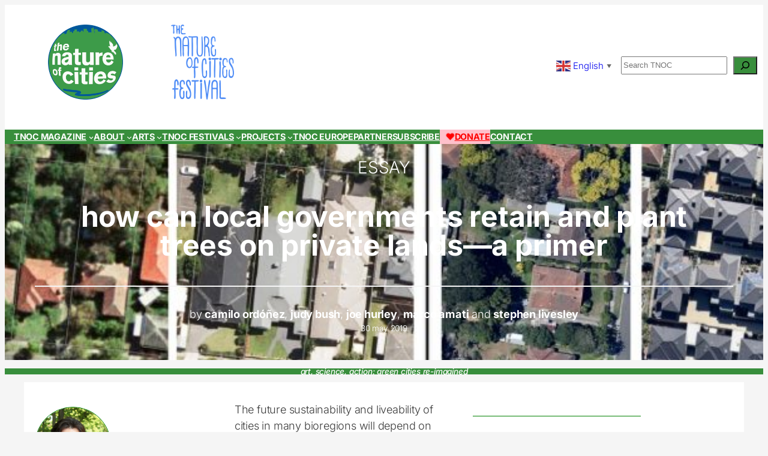

--- FILE ---
content_type: text/html; charset=UTF-8
request_url: https://www.thenatureofcities.com/2019/05/30/how-can-local-governments-retain-and-plant-trees-on-private-lands-a-primer/
body_size: 33378
content:
<!DOCTYPE html>
<html lang="en-US">
<head>
	<meta charset="UTF-8" />
	<meta name="viewport" content="width=device-width, initial-scale=1" />
<meta name='robots' content='max-image-preview:large' />
<title>How can local governments retain and plant trees on private lands—a primer &#8211; The Nature of Cities</title>
<link rel='dns-prefetch' href='//unpkg.com' />
<link rel="alternate" title="oEmbed (JSON)" type="application/json+oembed" href="https://www.thenatureofcities.com/TNOC/wp-json/oembed/1.0/embed?url=https%3A%2F%2Fwww.thenatureofcities.com%2FTNOC%2F2019%2F05%2F30%2Fhow-can-local-governments-retain-and-plant-trees-on-private-lands-a-primer%2F" />
<link rel="alternate" title="oEmbed (XML)" type="text/xml+oembed" href="https://www.thenatureofcities.com/TNOC/wp-json/oembed/1.0/embed?url=https%3A%2F%2Fwww.thenatureofcities.com%2FTNOC%2F2019%2F05%2F30%2Fhow-can-local-governments-retain-and-plant-trees-on-private-lands-a-primer%2F&#038;format=xml" />
<style id='wp-img-auto-sizes-contain-inline-css'>
img:is([sizes=auto i],[sizes^="auto," i]){contain-intrinsic-size:3000px 1500px}
/*# sourceURL=wp-img-auto-sizes-contain-inline-css */
</style>
<style id='wp-block-image-inline-css'>
.wp-block-image>a,.wp-block-image>figure>a{display:inline-block}.wp-block-image img{box-sizing:border-box;height:auto;max-width:100%;vertical-align:bottom}@media not (prefers-reduced-motion){.wp-block-image img.hide{visibility:hidden}.wp-block-image img.show{animation:show-content-image .4s}}.wp-block-image[style*=border-radius] img,.wp-block-image[style*=border-radius]>a{border-radius:inherit}.wp-block-image.has-custom-border img{box-sizing:border-box}.wp-block-image.aligncenter{text-align:center}.wp-block-image.alignfull>a,.wp-block-image.alignwide>a{width:100%}.wp-block-image.alignfull img,.wp-block-image.alignwide img{height:auto;width:100%}.wp-block-image .aligncenter,.wp-block-image .alignleft,.wp-block-image .alignright,.wp-block-image.aligncenter,.wp-block-image.alignleft,.wp-block-image.alignright{display:table}.wp-block-image .aligncenter>figcaption,.wp-block-image .alignleft>figcaption,.wp-block-image .alignright>figcaption,.wp-block-image.aligncenter>figcaption,.wp-block-image.alignleft>figcaption,.wp-block-image.alignright>figcaption{caption-side:bottom;display:table-caption}.wp-block-image .alignleft{float:left;margin:.5em 1em .5em 0}.wp-block-image .alignright{float:right;margin:.5em 0 .5em 1em}.wp-block-image .aligncenter{margin-left:auto;margin-right:auto}.wp-block-image :where(figcaption){margin-bottom:1em;margin-top:.5em}.wp-block-image.is-style-circle-mask img{border-radius:9999px}@supports ((-webkit-mask-image:none) or (mask-image:none)) or (-webkit-mask-image:none){.wp-block-image.is-style-circle-mask img{border-radius:0;-webkit-mask-image:url('data:image/svg+xml;utf8,<svg viewBox="0 0 100 100" xmlns="http://www.w3.org/2000/svg"><circle cx="50" cy="50" r="50"/></svg>');mask-image:url('data:image/svg+xml;utf8,<svg viewBox="0 0 100 100" xmlns="http://www.w3.org/2000/svg"><circle cx="50" cy="50" r="50"/></svg>');mask-mode:alpha;-webkit-mask-position:center;mask-position:center;-webkit-mask-repeat:no-repeat;mask-repeat:no-repeat;-webkit-mask-size:contain;mask-size:contain}}:root :where(.wp-block-image.is-style-rounded img,.wp-block-image .is-style-rounded img){border-radius:9999px}.wp-block-image figure{margin:0}.wp-lightbox-container{display:flex;flex-direction:column;position:relative}.wp-lightbox-container img{cursor:zoom-in}.wp-lightbox-container img:hover+button{opacity:1}.wp-lightbox-container button{align-items:center;backdrop-filter:blur(16px) saturate(180%);background-color:#5a5a5a40;border:none;border-radius:4px;cursor:zoom-in;display:flex;height:20px;justify-content:center;opacity:0;padding:0;position:absolute;right:16px;text-align:center;top:16px;width:20px;z-index:100}@media not (prefers-reduced-motion){.wp-lightbox-container button{transition:opacity .2s ease}}.wp-lightbox-container button:focus-visible{outline:3px auto #5a5a5a40;outline:3px auto -webkit-focus-ring-color;outline-offset:3px}.wp-lightbox-container button:hover{cursor:pointer;opacity:1}.wp-lightbox-container button:focus{opacity:1}.wp-lightbox-container button:focus,.wp-lightbox-container button:hover,.wp-lightbox-container button:not(:hover):not(:active):not(.has-background){background-color:#5a5a5a40;border:none}.wp-lightbox-overlay{box-sizing:border-box;cursor:zoom-out;height:100vh;left:0;overflow:hidden;position:fixed;top:0;visibility:hidden;width:100%;z-index:100000}.wp-lightbox-overlay .close-button{align-items:center;cursor:pointer;display:flex;justify-content:center;min-height:40px;min-width:40px;padding:0;position:absolute;right:calc(env(safe-area-inset-right) + 16px);top:calc(env(safe-area-inset-top) + 16px);z-index:5000000}.wp-lightbox-overlay .close-button:focus,.wp-lightbox-overlay .close-button:hover,.wp-lightbox-overlay .close-button:not(:hover):not(:active):not(.has-background){background:none;border:none}.wp-lightbox-overlay .lightbox-image-container{height:var(--wp--lightbox-container-height);left:50%;overflow:hidden;position:absolute;top:50%;transform:translate(-50%,-50%);transform-origin:top left;width:var(--wp--lightbox-container-width);z-index:9999999999}.wp-lightbox-overlay .wp-block-image{align-items:center;box-sizing:border-box;display:flex;height:100%;justify-content:center;margin:0;position:relative;transform-origin:0 0;width:100%;z-index:3000000}.wp-lightbox-overlay .wp-block-image img{height:var(--wp--lightbox-image-height);min-height:var(--wp--lightbox-image-height);min-width:var(--wp--lightbox-image-width);width:var(--wp--lightbox-image-width)}.wp-lightbox-overlay .wp-block-image figcaption{display:none}.wp-lightbox-overlay button{background:none;border:none}.wp-lightbox-overlay .scrim{background-color:#fff;height:100%;opacity:.9;position:absolute;width:100%;z-index:2000000}.wp-lightbox-overlay.active{visibility:visible}@media not (prefers-reduced-motion){.wp-lightbox-overlay.active{animation:turn-on-visibility .25s both}.wp-lightbox-overlay.active img{animation:turn-on-visibility .35s both}.wp-lightbox-overlay.show-closing-animation:not(.active){animation:turn-off-visibility .35s both}.wp-lightbox-overlay.show-closing-animation:not(.active) img{animation:turn-off-visibility .25s both}.wp-lightbox-overlay.zoom.active{animation:none;opacity:1;visibility:visible}.wp-lightbox-overlay.zoom.active .lightbox-image-container{animation:lightbox-zoom-in .4s}.wp-lightbox-overlay.zoom.active .lightbox-image-container img{animation:none}.wp-lightbox-overlay.zoom.active .scrim{animation:turn-on-visibility .4s forwards}.wp-lightbox-overlay.zoom.show-closing-animation:not(.active){animation:none}.wp-lightbox-overlay.zoom.show-closing-animation:not(.active) .lightbox-image-container{animation:lightbox-zoom-out .4s}.wp-lightbox-overlay.zoom.show-closing-animation:not(.active) .lightbox-image-container img{animation:none}.wp-lightbox-overlay.zoom.show-closing-animation:not(.active) .scrim{animation:turn-off-visibility .4s forwards}}@keyframes show-content-image{0%{visibility:hidden}99%{visibility:hidden}to{visibility:visible}}@keyframes turn-on-visibility{0%{opacity:0}to{opacity:1}}@keyframes turn-off-visibility{0%{opacity:1;visibility:visible}99%{opacity:0;visibility:visible}to{opacity:0;visibility:hidden}}@keyframes lightbox-zoom-in{0%{transform:translate(calc((-100vw + var(--wp--lightbox-scrollbar-width))/2 + var(--wp--lightbox-initial-left-position)),calc(-50vh + var(--wp--lightbox-initial-top-position))) scale(var(--wp--lightbox-scale))}to{transform:translate(-50%,-50%) scale(1)}}@keyframes lightbox-zoom-out{0%{transform:translate(-50%,-50%) scale(1);visibility:visible}99%{visibility:visible}to{transform:translate(calc((-100vw + var(--wp--lightbox-scrollbar-width))/2 + var(--wp--lightbox-initial-left-position)),calc(-50vh + var(--wp--lightbox-initial-top-position))) scale(var(--wp--lightbox-scale));visibility:hidden}}
/*# sourceURL=https://www.thenatureofcities.com/TNOC/wp-includes/blocks/image/style.min.css */
</style>
<style id='wp-block-group-inline-css'>
.wp-block-group{box-sizing:border-box}:where(.wp-block-group.wp-block-group-is-layout-constrained){position:relative}
/*# sourceURL=https://www.thenatureofcities.com/TNOC/wp-includes/blocks/group/style.min.css */
</style>
<style id='wp-block-spacer-inline-css'>
.wp-block-spacer{clear:both}
/*# sourceURL=https://www.thenatureofcities.com/TNOC/wp-includes/blocks/spacer/style.min.css */
</style>
<style id='wp-block-search-inline-css'>
.wp-block-search__button{margin-left:10px;word-break:normal}.wp-block-search__button.has-icon{line-height:0}.wp-block-search__button svg{height:1.25em;min-height:24px;min-width:24px;width:1.25em;fill:currentColor;vertical-align:text-bottom}:where(.wp-block-search__button){border:1px solid #ccc;padding:6px 10px}.wp-block-search__inside-wrapper{display:flex;flex:auto;flex-wrap:nowrap;max-width:100%}.wp-block-search__label{width:100%}.wp-block-search.wp-block-search__button-only .wp-block-search__button{box-sizing:border-box;display:flex;flex-shrink:0;justify-content:center;margin-left:0;max-width:100%}.wp-block-search.wp-block-search__button-only .wp-block-search__inside-wrapper{min-width:0!important;transition-property:width}.wp-block-search.wp-block-search__button-only .wp-block-search__input{flex-basis:100%;transition-duration:.3s}.wp-block-search.wp-block-search__button-only.wp-block-search__searchfield-hidden,.wp-block-search.wp-block-search__button-only.wp-block-search__searchfield-hidden .wp-block-search__inside-wrapper{overflow:hidden}.wp-block-search.wp-block-search__button-only.wp-block-search__searchfield-hidden .wp-block-search__input{border-left-width:0!important;border-right-width:0!important;flex-basis:0;flex-grow:0;margin:0;min-width:0!important;padding-left:0!important;padding-right:0!important;width:0!important}:where(.wp-block-search__input){appearance:none;border:1px solid #949494;flex-grow:1;font-family:inherit;font-size:inherit;font-style:inherit;font-weight:inherit;letter-spacing:inherit;line-height:inherit;margin-left:0;margin-right:0;min-width:3rem;padding:8px;text-decoration:unset!important;text-transform:inherit}:where(.wp-block-search__button-inside .wp-block-search__inside-wrapper){background-color:#fff;border:1px solid #949494;box-sizing:border-box;padding:4px}:where(.wp-block-search__button-inside .wp-block-search__inside-wrapper) .wp-block-search__input{border:none;border-radius:0;padding:0 4px}:where(.wp-block-search__button-inside .wp-block-search__inside-wrapper) .wp-block-search__input:focus{outline:none}:where(.wp-block-search__button-inside .wp-block-search__inside-wrapper) :where(.wp-block-search__button){padding:4px 8px}.wp-block-search.aligncenter .wp-block-search__inside-wrapper{margin:auto}.wp-block[data-align=right] .wp-block-search.wp-block-search__button-only .wp-block-search__inside-wrapper{float:right}
/*# sourceURL=https://www.thenatureofcities.com/TNOC/wp-includes/blocks/search/style.min.css */
</style>
<style id='wp-block-navigation-link-inline-css'>
.wp-block-navigation .wp-block-navigation-item__label{overflow-wrap:break-word}.wp-block-navigation .wp-block-navigation-item__description{display:none}.link-ui-tools{outline:1px solid #f0f0f0;padding:8px}.link-ui-block-inserter{padding-top:8px}.link-ui-block-inserter__back{margin-left:8px;text-transform:uppercase}
/*# sourceURL=https://www.thenatureofcities.com/TNOC/wp-includes/blocks/navigation-link/style.min.css */
</style>
<link rel='stylesheet' id='wp-block-navigation-css' href='https://www.thenatureofcities.com/TNOC/wp-includes/blocks/navigation/style.min.css?ver=6.9' media='all' />
<style id='wp-block-heading-inline-css'>
h1:where(.wp-block-heading).has-background,h2:where(.wp-block-heading).has-background,h3:where(.wp-block-heading).has-background,h4:where(.wp-block-heading).has-background,h5:where(.wp-block-heading).has-background,h6:where(.wp-block-heading).has-background{padding:1.25em 2.375em}h1.has-text-align-left[style*=writing-mode]:where([style*=vertical-lr]),h1.has-text-align-right[style*=writing-mode]:where([style*=vertical-rl]),h2.has-text-align-left[style*=writing-mode]:where([style*=vertical-lr]),h2.has-text-align-right[style*=writing-mode]:where([style*=vertical-rl]),h3.has-text-align-left[style*=writing-mode]:where([style*=vertical-lr]),h3.has-text-align-right[style*=writing-mode]:where([style*=vertical-rl]),h4.has-text-align-left[style*=writing-mode]:where([style*=vertical-lr]),h4.has-text-align-right[style*=writing-mode]:where([style*=vertical-rl]),h5.has-text-align-left[style*=writing-mode]:where([style*=vertical-lr]),h5.has-text-align-right[style*=writing-mode]:where([style*=vertical-rl]),h6.has-text-align-left[style*=writing-mode]:where([style*=vertical-lr]),h6.has-text-align-right[style*=writing-mode]:where([style*=vertical-rl]){rotate:180deg}
/*# sourceURL=https://www.thenatureofcities.com/TNOC/wp-includes/blocks/heading/style.min.css */
</style>
<style id='wp-block-post-title-inline-css'>
.wp-block-post-title{box-sizing:border-box;word-break:break-word}.wp-block-post-title :where(a){display:inline-block;font-family:inherit;font-size:inherit;font-style:inherit;font-weight:inherit;letter-spacing:inherit;line-height:inherit;text-decoration:inherit}
/*# sourceURL=https://www.thenatureofcities.com/TNOC/wp-includes/blocks/post-title/style.min.css */
</style>
<style id='wp-block-separator-inline-css'>
@charset "UTF-8";.wp-block-separator{border:none;border-top:2px solid}:root :where(.wp-block-separator.is-style-dots){height:auto;line-height:1;text-align:center}:root :where(.wp-block-separator.is-style-dots):before{color:currentColor;content:"···";font-family:serif;font-size:1.5em;letter-spacing:2em;padding-left:2em}.wp-block-separator.is-style-dots{background:none!important;border:none!important}
/*# sourceURL=https://www.thenatureofcities.com/TNOC/wp-includes/blocks/separator/style.min.css */
</style>
<style id='co-authors-plus-coauthors-style-inline-css'>
.wp-block-co-authors-plus-coauthors.is-layout-flow [class*=wp-block-co-authors-plus]{display:inline}

/*# sourceURL=https://www.thenatureofcities.com/TNOC/wp-content/plugins/co-authors-plus/build/blocks/block-coauthors/style-index.css */
</style>
<style id='wp-block-post-date-inline-css'>
.wp-block-post-date{box-sizing:border-box}
/*# sourceURL=https://www.thenatureofcities.com/TNOC/wp-includes/blocks/post-date/style.min.css */
</style>
<link rel='stylesheet' id='wp-block-cover-css' href='https://www.thenatureofcities.com/TNOC/wp-includes/blocks/cover/style.min.css?ver=6.9' media='all' />
<style id='wp-block-site-tagline-inline-css'>
.wp-block-site-tagline{box-sizing:border-box}
/*# sourceURL=https://www.thenatureofcities.com/TNOC/wp-includes/blocks/site-tagline/style.min.css */
</style>
<style id='wp-block-paragraph-inline-css'>
.is-small-text{font-size:.875em}.is-regular-text{font-size:1em}.is-large-text{font-size:2.25em}.is-larger-text{font-size:3em}.has-drop-cap:not(:focus):first-letter{float:left;font-size:8.4em;font-style:normal;font-weight:100;line-height:.68;margin:.05em .1em 0 0;text-transform:uppercase}body.rtl .has-drop-cap:not(:focus):first-letter{float:none;margin-left:.1em}p.has-drop-cap.has-background{overflow:hidden}:root :where(p.has-background){padding:1.25em 2.375em}:where(p.has-text-color:not(.has-link-color)) a{color:inherit}p.has-text-align-left[style*="writing-mode:vertical-lr"],p.has-text-align-right[style*="writing-mode:vertical-rl"]{rotate:180deg}
/*# sourceURL=https://www.thenatureofcities.com/TNOC/wp-includes/blocks/paragraph/style.min.css */
</style>
<style id='wp-block-post-content-inline-css'>
.wp-block-post-content{display:flow-root}
/*# sourceURL=https://www.thenatureofcities.com/TNOC/wp-includes/blocks/post-content/style.min.css */
</style>
<style id='wp-block-post-terms-inline-css'>
.wp-block-post-terms{box-sizing:border-box}.wp-block-post-terms .wp-block-post-terms__separator{white-space:pre-wrap}
/*# sourceURL=https://www.thenatureofcities.com/TNOC/wp-includes/blocks/post-terms/style.min.css */
</style>
<style id='wp-block-button-inline-css'>
.wp-block-button__link{align-content:center;box-sizing:border-box;cursor:pointer;display:inline-block;height:100%;text-align:center;word-break:break-word}.wp-block-button__link.aligncenter{text-align:center}.wp-block-button__link.alignright{text-align:right}:where(.wp-block-button__link){border-radius:9999px;box-shadow:none;padding:calc(.667em + 2px) calc(1.333em + 2px);text-decoration:none}.wp-block-button[style*=text-decoration] .wp-block-button__link{text-decoration:inherit}.wp-block-buttons>.wp-block-button.has-custom-width{max-width:none}.wp-block-buttons>.wp-block-button.has-custom-width .wp-block-button__link{width:100%}.wp-block-buttons>.wp-block-button.has-custom-font-size .wp-block-button__link{font-size:inherit}.wp-block-buttons>.wp-block-button.wp-block-button__width-25{width:calc(25% - var(--wp--style--block-gap, .5em)*.75)}.wp-block-buttons>.wp-block-button.wp-block-button__width-50{width:calc(50% - var(--wp--style--block-gap, .5em)*.5)}.wp-block-buttons>.wp-block-button.wp-block-button__width-75{width:calc(75% - var(--wp--style--block-gap, .5em)*.25)}.wp-block-buttons>.wp-block-button.wp-block-button__width-100{flex-basis:100%;width:100%}.wp-block-buttons.is-vertical>.wp-block-button.wp-block-button__width-25{width:25%}.wp-block-buttons.is-vertical>.wp-block-button.wp-block-button__width-50{width:50%}.wp-block-buttons.is-vertical>.wp-block-button.wp-block-button__width-75{width:75%}.wp-block-button.is-style-squared,.wp-block-button__link.wp-block-button.is-style-squared{border-radius:0}.wp-block-button.no-border-radius,.wp-block-button__link.no-border-radius{border-radius:0!important}:root :where(.wp-block-button .wp-block-button__link.is-style-outline),:root :where(.wp-block-button.is-style-outline>.wp-block-button__link){border:2px solid;padding:.667em 1.333em}:root :where(.wp-block-button .wp-block-button__link.is-style-outline:not(.has-text-color)),:root :where(.wp-block-button.is-style-outline>.wp-block-button__link:not(.has-text-color)){color:currentColor}:root :where(.wp-block-button .wp-block-button__link.is-style-outline:not(.has-background)),:root :where(.wp-block-button.is-style-outline>.wp-block-button__link:not(.has-background)){background-color:initial;background-image:none}
/*# sourceURL=https://www.thenatureofcities.com/TNOC/wp-includes/blocks/button/style.min.css */
</style>
<style id='wp-block-buttons-inline-css'>
.wp-block-buttons{box-sizing:border-box}.wp-block-buttons.is-vertical{flex-direction:column}.wp-block-buttons.is-vertical>.wp-block-button:last-child{margin-bottom:0}.wp-block-buttons>.wp-block-button{display:inline-block;margin:0}.wp-block-buttons.is-content-justification-left{justify-content:flex-start}.wp-block-buttons.is-content-justification-left.is-vertical{align-items:flex-start}.wp-block-buttons.is-content-justification-center{justify-content:center}.wp-block-buttons.is-content-justification-center.is-vertical{align-items:center}.wp-block-buttons.is-content-justification-right{justify-content:flex-end}.wp-block-buttons.is-content-justification-right.is-vertical{align-items:flex-end}.wp-block-buttons.is-content-justification-space-between{justify-content:space-between}.wp-block-buttons.aligncenter{text-align:center}.wp-block-buttons:not(.is-content-justification-space-between,.is-content-justification-right,.is-content-justification-left,.is-content-justification-center) .wp-block-button.aligncenter{margin-left:auto;margin-right:auto;width:100%}.wp-block-buttons[style*=text-decoration] .wp-block-button,.wp-block-buttons[style*=text-decoration] .wp-block-button__link{text-decoration:inherit}.wp-block-buttons.has-custom-font-size .wp-block-button__link{font-size:inherit}.wp-block-buttons .wp-block-button__link{width:100%}.wp-block-button.aligncenter{text-align:center}
/*# sourceURL=https://www.thenatureofcities.com/TNOC/wp-includes/blocks/buttons/style.min.css */
</style>
<style id='wp-block-columns-inline-css'>
.wp-block-columns{box-sizing:border-box;display:flex;flex-wrap:wrap!important}@media (min-width:782px){.wp-block-columns{flex-wrap:nowrap!important}}.wp-block-columns{align-items:normal!important}.wp-block-columns.are-vertically-aligned-top{align-items:flex-start}.wp-block-columns.are-vertically-aligned-center{align-items:center}.wp-block-columns.are-vertically-aligned-bottom{align-items:flex-end}@media (max-width:781px){.wp-block-columns:not(.is-not-stacked-on-mobile)>.wp-block-column{flex-basis:100%!important}}@media (min-width:782px){.wp-block-columns:not(.is-not-stacked-on-mobile)>.wp-block-column{flex-basis:0;flex-grow:1}.wp-block-columns:not(.is-not-stacked-on-mobile)>.wp-block-column[style*=flex-basis]{flex-grow:0}}.wp-block-columns.is-not-stacked-on-mobile{flex-wrap:nowrap!important}.wp-block-columns.is-not-stacked-on-mobile>.wp-block-column{flex-basis:0;flex-grow:1}.wp-block-columns.is-not-stacked-on-mobile>.wp-block-column[style*=flex-basis]{flex-grow:0}:where(.wp-block-columns){margin-bottom:1.75em}:where(.wp-block-columns.has-background){padding:1.25em 2.375em}.wp-block-column{flex-grow:1;min-width:0;overflow-wrap:break-word;word-break:break-word}.wp-block-column.is-vertically-aligned-top{align-self:flex-start}.wp-block-column.is-vertically-aligned-center{align-self:center}.wp-block-column.is-vertically-aligned-bottom{align-self:flex-end}.wp-block-column.is-vertically-aligned-stretch{align-self:stretch}.wp-block-column.is-vertically-aligned-bottom,.wp-block-column.is-vertically-aligned-center,.wp-block-column.is-vertically-aligned-top{width:100%}
/*# sourceURL=https://www.thenatureofcities.com/TNOC/wp-includes/blocks/columns/style.min.css */
</style>
<style id='wp-block-avatar-inline-css'>
.wp-block-avatar{line-height:0}.wp-block-avatar,.wp-block-avatar img{box-sizing:border-box}.wp-block-avatar.aligncenter{text-align:center}
/*# sourceURL=https://www.thenatureofcities.com/TNOC/wp-includes/blocks/avatar/style.min.css */
</style>
<style id='wp-block-comment-author-name-inline-css'>
.wp-block-comment-author-name{box-sizing:border-box}
/*# sourceURL=https://www.thenatureofcities.com/TNOC/wp-includes/blocks/comment-author-name/style.min.css */
</style>
<style id='wp-block-comment-date-inline-css'>
.wp-block-comment-date{box-sizing:border-box}
/*# sourceURL=https://www.thenatureofcities.com/TNOC/wp-includes/blocks/comment-date/style.min.css */
</style>
<style id='wp-block-comment-content-inline-css'>
.comment-awaiting-moderation{display:block;font-size:.875em;line-height:1.5}.wp-block-comment-content{box-sizing:border-box}
/*# sourceURL=https://www.thenatureofcities.com/TNOC/wp-includes/blocks/comment-content/style.min.css */
</style>
<style id='wp-block-comment-template-inline-css'>
.wp-block-comment-template{box-sizing:border-box;list-style:none;margin-bottom:0;max-width:100%;padding:0}.wp-block-comment-template li{clear:both}.wp-block-comment-template ol{list-style:none;margin-bottom:0;max-width:100%;padding-left:2rem}.wp-block-comment-template.alignleft{float:left}.wp-block-comment-template.aligncenter{margin-left:auto;margin-right:auto;width:fit-content}.wp-block-comment-template.alignright{float:right}
/*# sourceURL=https://www.thenatureofcities.com/TNOC/wp-includes/blocks/comment-template/style.min.css */
</style>
<style id='wp-block-post-comments-form-inline-css'>
:where(.wp-block-post-comments-form input:not([type=submit])),:where(.wp-block-post-comments-form textarea){border:1px solid #949494;font-family:inherit;font-size:1em}:where(.wp-block-post-comments-form input:where(:not([type=submit]):not([type=checkbox]))),:where(.wp-block-post-comments-form textarea){padding:calc(.667em + 2px)}.wp-block-post-comments-form{box-sizing:border-box}.wp-block-post-comments-form[style*=font-weight] :where(.comment-reply-title){font-weight:inherit}.wp-block-post-comments-form[style*=font-family] :where(.comment-reply-title){font-family:inherit}.wp-block-post-comments-form[class*=-font-size] :where(.comment-reply-title),.wp-block-post-comments-form[style*=font-size] :where(.comment-reply-title){font-size:inherit}.wp-block-post-comments-form[style*=line-height] :where(.comment-reply-title){line-height:inherit}.wp-block-post-comments-form[style*=font-style] :where(.comment-reply-title){font-style:inherit}.wp-block-post-comments-form[style*=letter-spacing] :where(.comment-reply-title){letter-spacing:inherit}.wp-block-post-comments-form :where(input[type=submit]){box-shadow:none;cursor:pointer;display:inline-block;overflow-wrap:break-word;text-align:center}.wp-block-post-comments-form .comment-form input:not([type=submit]):not([type=checkbox]):not([type=hidden]),.wp-block-post-comments-form .comment-form textarea{box-sizing:border-box;display:block;width:100%}.wp-block-post-comments-form .comment-form-author label,.wp-block-post-comments-form .comment-form-email label,.wp-block-post-comments-form .comment-form-url label{display:block;margin-bottom:.25em}.wp-block-post-comments-form .comment-form-cookies-consent{display:flex;gap:.25em}.wp-block-post-comments-form .comment-form-cookies-consent #wp-comment-cookies-consent{margin-top:.35em}.wp-block-post-comments-form .comment-reply-title{margin-bottom:0}.wp-block-post-comments-form .comment-reply-title :where(small){font-size:var(--wp--preset--font-size--medium,smaller);margin-left:.5em}
/*# sourceURL=https://www.thenatureofcities.com/TNOC/wp-includes/blocks/post-comments-form/style.min.css */
</style>
<style id='wp-block-comments-inline-css'>
.wp-block-post-comments{box-sizing:border-box}.wp-block-post-comments .alignleft{float:left}.wp-block-post-comments .alignright{float:right}.wp-block-post-comments .navigation:after{clear:both;content:"";display:table}.wp-block-post-comments .commentlist{clear:both;list-style:none;margin:0;padding:0}.wp-block-post-comments .commentlist .comment{min-height:2.25em;padding-left:3.25em}.wp-block-post-comments .commentlist .comment p{font-size:1em;line-height:1.8;margin:1em 0}.wp-block-post-comments .commentlist .children{list-style:none;margin:0;padding:0}.wp-block-post-comments .comment-author{line-height:1.5}.wp-block-post-comments .comment-author .avatar{border-radius:1.5em;display:block;float:left;height:2.5em;margin-right:.75em;margin-top:.5em;width:2.5em}.wp-block-post-comments .comment-author cite{font-style:normal}.wp-block-post-comments .comment-meta{font-size:.875em;line-height:1.5}.wp-block-post-comments .comment-meta b{font-weight:400}.wp-block-post-comments .comment-meta .comment-awaiting-moderation{display:block;margin-bottom:1em;margin-top:1em}.wp-block-post-comments .comment-body .commentmetadata{font-size:.875em}.wp-block-post-comments .comment-form-author label,.wp-block-post-comments .comment-form-comment label,.wp-block-post-comments .comment-form-email label,.wp-block-post-comments .comment-form-url label{display:block;margin-bottom:.25em}.wp-block-post-comments .comment-form input:not([type=submit]):not([type=checkbox]),.wp-block-post-comments .comment-form textarea{box-sizing:border-box;display:block;width:100%}.wp-block-post-comments .comment-form-cookies-consent{display:flex;gap:.25em}.wp-block-post-comments .comment-form-cookies-consent #wp-comment-cookies-consent{margin-top:.35em}.wp-block-post-comments .comment-reply-title{margin-bottom:0}.wp-block-post-comments .comment-reply-title :where(small){font-size:var(--wp--preset--font-size--medium,smaller);margin-left:.5em}.wp-block-post-comments .reply{font-size:.875em;margin-bottom:1.4em}.wp-block-post-comments input:not([type=submit]),.wp-block-post-comments textarea{border:1px solid #949494;font-family:inherit;font-size:1em}.wp-block-post-comments input:not([type=submit]):not([type=checkbox]),.wp-block-post-comments textarea{padding:calc(.667em + 2px)}:where(.wp-block-post-comments input[type=submit]){border:none}.wp-block-comments{box-sizing:border-box}
/*# sourceURL=https://www.thenatureofcities.com/TNOC/wp-includes/blocks/comments/style.min.css */
</style>
<style id='wp-block-post-featured-image-inline-css'>
.wp-block-post-featured-image{margin-left:0;margin-right:0}.wp-block-post-featured-image a{display:block;height:100%}.wp-block-post-featured-image :where(img){box-sizing:border-box;height:auto;max-width:100%;vertical-align:bottom;width:100%}.wp-block-post-featured-image.alignfull img,.wp-block-post-featured-image.alignwide img{width:100%}.wp-block-post-featured-image .wp-block-post-featured-image__overlay.has-background-dim{background-color:#000;inset:0;position:absolute}.wp-block-post-featured-image{position:relative}.wp-block-post-featured-image .wp-block-post-featured-image__overlay.has-background-gradient{background-color:initial}.wp-block-post-featured-image .wp-block-post-featured-image__overlay.has-background-dim-0{opacity:0}.wp-block-post-featured-image .wp-block-post-featured-image__overlay.has-background-dim-10{opacity:.1}.wp-block-post-featured-image .wp-block-post-featured-image__overlay.has-background-dim-20{opacity:.2}.wp-block-post-featured-image .wp-block-post-featured-image__overlay.has-background-dim-30{opacity:.3}.wp-block-post-featured-image .wp-block-post-featured-image__overlay.has-background-dim-40{opacity:.4}.wp-block-post-featured-image .wp-block-post-featured-image__overlay.has-background-dim-50{opacity:.5}.wp-block-post-featured-image .wp-block-post-featured-image__overlay.has-background-dim-60{opacity:.6}.wp-block-post-featured-image .wp-block-post-featured-image__overlay.has-background-dim-70{opacity:.7}.wp-block-post-featured-image .wp-block-post-featured-image__overlay.has-background-dim-80{opacity:.8}.wp-block-post-featured-image .wp-block-post-featured-image__overlay.has-background-dim-90{opacity:.9}.wp-block-post-featured-image .wp-block-post-featured-image__overlay.has-background-dim-100{opacity:1}.wp-block-post-featured-image:where(.alignleft,.alignright){width:100%}
/*# sourceURL=https://www.thenatureofcities.com/TNOC/wp-includes/blocks/post-featured-image/style.min.css */
</style>
<style id='wp-block-post-template-inline-css'>
.wp-block-post-template{box-sizing:border-box;list-style:none;margin-bottom:0;margin-top:0;max-width:100%;padding:0}.wp-block-post-template.is-flex-container{display:flex;flex-direction:row;flex-wrap:wrap;gap:1.25em}.wp-block-post-template.is-flex-container>li{margin:0;width:100%}@media (min-width:600px){.wp-block-post-template.is-flex-container.is-flex-container.columns-2>li{width:calc(50% - .625em)}.wp-block-post-template.is-flex-container.is-flex-container.columns-3>li{width:calc(33.33333% - .83333em)}.wp-block-post-template.is-flex-container.is-flex-container.columns-4>li{width:calc(25% - .9375em)}.wp-block-post-template.is-flex-container.is-flex-container.columns-5>li{width:calc(20% - 1em)}.wp-block-post-template.is-flex-container.is-flex-container.columns-6>li{width:calc(16.66667% - 1.04167em)}}@media (max-width:600px){.wp-block-post-template-is-layout-grid.wp-block-post-template-is-layout-grid.wp-block-post-template-is-layout-grid.wp-block-post-template-is-layout-grid{grid-template-columns:1fr}}.wp-block-post-template-is-layout-constrained>li>.alignright,.wp-block-post-template-is-layout-flow>li>.alignright{float:right;margin-inline-end:0;margin-inline-start:2em}.wp-block-post-template-is-layout-constrained>li>.alignleft,.wp-block-post-template-is-layout-flow>li>.alignleft{float:left;margin-inline-end:2em;margin-inline-start:0}.wp-block-post-template-is-layout-constrained>li>.aligncenter,.wp-block-post-template-is-layout-flow>li>.aligncenter{margin-inline-end:auto;margin-inline-start:auto}
/*# sourceURL=https://www.thenatureofcities.com/TNOC/wp-includes/blocks/post-template/style.min.css */
</style>
<style id='wp-block-quote-inline-css'>
.wp-block-quote{box-sizing:border-box;overflow-wrap:break-word}.wp-block-quote.is-large:where(:not(.is-style-plain)),.wp-block-quote.is-style-large:where(:not(.is-style-plain)){margin-bottom:1em;padding:0 1em}.wp-block-quote.is-large:where(:not(.is-style-plain)) p,.wp-block-quote.is-style-large:where(:not(.is-style-plain)) p{font-size:1.5em;font-style:italic;line-height:1.6}.wp-block-quote.is-large:where(:not(.is-style-plain)) cite,.wp-block-quote.is-large:where(:not(.is-style-plain)) footer,.wp-block-quote.is-style-large:where(:not(.is-style-plain)) cite,.wp-block-quote.is-style-large:where(:not(.is-style-plain)) footer{font-size:1.125em;text-align:right}.wp-block-quote>cite{display:block}
/*# sourceURL=https://www.thenatureofcities.com/TNOC/wp-includes/blocks/quote/style.min.css */
</style>
<link rel='stylesheet' id='wp-block-gallery-css' href='https://www.thenatureofcities.com/TNOC/wp-includes/blocks/gallery/style.min.css?ver=6.9' media='all' />
<style id='wp-block-site-title-inline-css'>
.wp-block-site-title{box-sizing:border-box}.wp-block-site-title :where(a){color:inherit;font-family:inherit;font-size:inherit;font-style:inherit;font-weight:inherit;letter-spacing:inherit;line-height:inherit;text-decoration:inherit}
/*# sourceURL=https://www.thenatureofcities.com/TNOC/wp-includes/blocks/site-title/style.min.css */
</style>
<style id='wp-emoji-styles-inline-css'>

	img.wp-smiley, img.emoji {
		display: inline !important;
		border: none !important;
		box-shadow: none !important;
		height: 1em !important;
		width: 1em !important;
		margin: 0 0.07em !important;
		vertical-align: -0.1em !important;
		background: none !important;
		padding: 0 !important;
	}
/*# sourceURL=wp-emoji-styles-inline-css */
</style>
<style id='wp-block-library-inline-css'>
:root{--wp-block-synced-color:#7a00df;--wp-block-synced-color--rgb:122,0,223;--wp-bound-block-color:var(--wp-block-synced-color);--wp-editor-canvas-background:#ddd;--wp-admin-theme-color:#007cba;--wp-admin-theme-color--rgb:0,124,186;--wp-admin-theme-color-darker-10:#006ba1;--wp-admin-theme-color-darker-10--rgb:0,107,160.5;--wp-admin-theme-color-darker-20:#005a87;--wp-admin-theme-color-darker-20--rgb:0,90,135;--wp-admin-border-width-focus:2px}@media (min-resolution:192dpi){:root{--wp-admin-border-width-focus:1.5px}}.wp-element-button{cursor:pointer}:root .has-very-light-gray-background-color{background-color:#eee}:root .has-very-dark-gray-background-color{background-color:#313131}:root .has-very-light-gray-color{color:#eee}:root .has-very-dark-gray-color{color:#313131}:root .has-vivid-green-cyan-to-vivid-cyan-blue-gradient-background{background:linear-gradient(135deg,#00d084,#0693e3)}:root .has-purple-crush-gradient-background{background:linear-gradient(135deg,#34e2e4,#4721fb 50%,#ab1dfe)}:root .has-hazy-dawn-gradient-background{background:linear-gradient(135deg,#faaca8,#dad0ec)}:root .has-subdued-olive-gradient-background{background:linear-gradient(135deg,#fafae1,#67a671)}:root .has-atomic-cream-gradient-background{background:linear-gradient(135deg,#fdd79a,#004a59)}:root .has-nightshade-gradient-background{background:linear-gradient(135deg,#330968,#31cdcf)}:root .has-midnight-gradient-background{background:linear-gradient(135deg,#020381,#2874fc)}:root{--wp--preset--font-size--normal:16px;--wp--preset--font-size--huge:42px}.has-regular-font-size{font-size:1em}.has-larger-font-size{font-size:2.625em}.has-normal-font-size{font-size:var(--wp--preset--font-size--normal)}.has-huge-font-size{font-size:var(--wp--preset--font-size--huge)}.has-text-align-center{text-align:center}.has-text-align-left{text-align:left}.has-text-align-right{text-align:right}.has-fit-text{white-space:nowrap!important}#end-resizable-editor-section{display:none}.aligncenter{clear:both}.items-justified-left{justify-content:flex-start}.items-justified-center{justify-content:center}.items-justified-right{justify-content:flex-end}.items-justified-space-between{justify-content:space-between}.screen-reader-text{border:0;clip-path:inset(50%);height:1px;margin:-1px;overflow:hidden;padding:0;position:absolute;width:1px;word-wrap:normal!important}.screen-reader-text:focus{background-color:#ddd;clip-path:none;color:#444;display:block;font-size:1em;height:auto;left:5px;line-height:normal;padding:15px 23px 14px;text-decoration:none;top:5px;width:auto;z-index:100000}html :where(.has-border-color){border-style:solid}html :where([style*=border-top-color]){border-top-style:solid}html :where([style*=border-right-color]){border-right-style:solid}html :where([style*=border-bottom-color]){border-bottom-style:solid}html :where([style*=border-left-color]){border-left-style:solid}html :where([style*=border-width]){border-style:solid}html :where([style*=border-top-width]){border-top-style:solid}html :where([style*=border-right-width]){border-right-style:solid}html :where([style*=border-bottom-width]){border-bottom-style:solid}html :where([style*=border-left-width]){border-left-style:solid}html :where(img[class*=wp-image-]){height:auto;max-width:100%}:where(figure){margin:0 0 1em}html :where(.is-position-sticky){--wp-admin--admin-bar--position-offset:var(--wp-admin--admin-bar--height,0px)}@media screen and (max-width:600px){html :where(.is-position-sticky){--wp-admin--admin-bar--position-offset:0px}}
/*# sourceURL=/wp-includes/css/dist/block-library/common.min.css */
</style>
<style id='global-styles-inline-css'>
:root{--wp--preset--aspect-ratio--square: 1;--wp--preset--aspect-ratio--4-3: 4/3;--wp--preset--aspect-ratio--3-4: 3/4;--wp--preset--aspect-ratio--3-2: 3/2;--wp--preset--aspect-ratio--2-3: 2/3;--wp--preset--aspect-ratio--16-9: 16/9;--wp--preset--aspect-ratio--9-16: 9/16;--wp--preset--color--black: #000000;--wp--preset--color--cyan-bluish-gray: #abb8c3;--wp--preset--color--white: #ffffff;--wp--preset--color--pale-pink: #f78da7;--wp--preset--color--vivid-red: #cf2e2e;--wp--preset--color--luminous-vivid-orange: #ff6900;--wp--preset--color--luminous-vivid-amber: #fcb900;--wp--preset--color--light-green-cyan: #7bdcb5;--wp--preset--color--vivid-green-cyan: #00d084;--wp--preset--color--pale-cyan-blue: #8ed1fc;--wp--preset--color--vivid-cyan-blue: #0693e3;--wp--preset--color--vivid-purple: #9b51e0;--wp--preset--color--base: #ffffff;--wp--preset--color--contrast: #000000;--wp--preset--color--primary: #388e3c;--wp--preset--color--secondary: #ff7d26;--wp--preset--color--tertiary: #f5f5f5;--wp--preset--color--custom-tnoc-green: #388e3c;--wp--preset--color--custom-tnoc-green-2: #6cce69;--wp--preset--color--custom-projects-blue: #2170f5;--wp--preset--color--custom-projects-blue-2: #8aa9fc;--wp--preset--color--custom-arts-red: #ff0435;--wp--preset--color--custom-arts-red-2: #ff929c;--wp--preset--color--custom-alt-orange: #f96e00;--wp--preset--color--custom-alt-orange-2: #ffb38d;--wp--preset--color--custom-alt-teal: #009469;--wp--preset--color--custom-alt-teal-2: #78dfa8;--wp--preset--color--custom-purple-power: #8900bb;--wp--preset--color--custom-purple-power-light: #b17ac2;--wp--preset--gradient--vivid-cyan-blue-to-vivid-purple: linear-gradient(135deg,rgb(6,147,227) 0%,rgb(155,81,224) 100%);--wp--preset--gradient--light-green-cyan-to-vivid-green-cyan: linear-gradient(135deg,rgb(122,220,180) 0%,rgb(0,208,130) 100%);--wp--preset--gradient--luminous-vivid-amber-to-luminous-vivid-orange: linear-gradient(135deg,rgb(252,185,0) 0%,rgb(255,105,0) 100%);--wp--preset--gradient--luminous-vivid-orange-to-vivid-red: linear-gradient(135deg,rgb(255,105,0) 0%,rgb(207,46,46) 100%);--wp--preset--gradient--very-light-gray-to-cyan-bluish-gray: linear-gradient(135deg,rgb(238,238,238) 0%,rgb(169,184,195) 100%);--wp--preset--gradient--cool-to-warm-spectrum: linear-gradient(135deg,rgb(74,234,220) 0%,rgb(151,120,209) 20%,rgb(207,42,186) 40%,rgb(238,44,130) 60%,rgb(251,105,98) 80%,rgb(254,248,76) 100%);--wp--preset--gradient--blush-light-purple: linear-gradient(135deg,rgb(255,206,236) 0%,rgb(152,150,240) 100%);--wp--preset--gradient--blush-bordeaux: linear-gradient(135deg,rgb(254,205,165) 0%,rgb(254,45,45) 50%,rgb(107,0,62) 100%);--wp--preset--gradient--luminous-dusk: linear-gradient(135deg,rgb(255,203,112) 0%,rgb(199,81,192) 50%,rgb(65,88,208) 100%);--wp--preset--gradient--pale-ocean: linear-gradient(135deg,rgb(255,245,203) 0%,rgb(182,227,212) 50%,rgb(51,167,181) 100%);--wp--preset--gradient--electric-grass: linear-gradient(135deg,rgb(202,248,128) 0%,rgb(113,206,126) 100%);--wp--preset--gradient--midnight: linear-gradient(135deg,rgb(2,3,129) 0%,rgb(40,116,252) 100%);--wp--preset--font-size--small: clamp(0.7rem, 0.7rem + ((1vw - 0.2rem) * 0.273), 0.85rem);--wp--preset--font-size--medium: clamp(0.8rem, 0.8rem + ((1vw - 0.2rem) * 0.6), 1.13rem);--wp--preset--font-size--large: clamp(1.4rem, 1.4rem + ((1vw - 0.2rem) * 0.636), 1.75rem);--wp--preset--font-size--x-large: 2.25rem;--wp--preset--font-size--xx-large: clamp(4rem, 4rem + ((1vw - 0.2rem) * 10.909), 10rem);--wp--preset--font-family--dm-sans: "DM Sans", sans-serif;--wp--preset--font-family--ibm-plex-mono: 'IBM Plex Mono', monospace;--wp--preset--font-family--system-font: -apple-system,BlinkMacSystemFont,"Segoe UI",Roboto,Oxygen-Sans,Ubuntu,Cantarell,"Helvetica Neue",sans-serif;--wp--preset--font-family--source-serif-pro: "Source Serif Pro", serif;--wp--preset--font-family--inter: Inter, sans-serif;--wp--preset--spacing--20: 0.44rem;--wp--preset--spacing--30: clamp(1.5rem, 5vw, 2rem);--wp--preset--spacing--40: clamp(1.8rem, 1.8rem + ((1vw - 0.48rem) * 2.885), 3rem);--wp--preset--spacing--50: clamp(2.5rem, 8vw, 4.5rem);--wp--preset--spacing--60: clamp(3.75rem, 10vw, 7rem);--wp--preset--spacing--70: clamp(5rem, 5.25rem + ((1vw - 0.48rem) * 9.096), 8rem);--wp--preset--spacing--80: clamp(7rem, 14vw, 11rem);--wp--preset--shadow--natural: 6px 6px 9px rgba(0, 0, 0, 0.2);--wp--preset--shadow--deep: 12px 12px 50px rgba(0, 0, 0, 0.4);--wp--preset--shadow--sharp: 6px 6px 0px rgba(0, 0, 0, 0.2);--wp--preset--shadow--outlined: 6px 6px 0px -3px rgb(255, 255, 255), 6px 6px rgb(0, 0, 0);--wp--preset--shadow--crisp: 6px 6px 0px rgb(0, 0, 0);}.wp-block-image{--wp--preset--color--base: #ffffff;--wp--preset--color--contrast: #000000;--wp--preset--color--primary: #388e3c;--wp--preset--color--secondary: #ff7d26;--wp--preset--color--tertiary: #f5f5f5;--wp--preset--color--custom-tnoc-green: #388e3c;--wp--preset--color--custom-tnoc-green-2: #6cce69;--wp--preset--color--custom-projects-blue: #2170f5;--wp--preset--color--custom-projects-blue-2: #8aa9fc;--wp--preset--color--custom-arts-red: #ff0435;--wp--preset--color--custom-arts-red-2: #ff929c;--wp--preset--color--custom-alt-orange: #f96e00;--wp--preset--color--custom-alt-orange-2: #ffb38d;--wp--preset--color--custom-alt-teal: #009469;--wp--preset--color--custom-alt-teal-2: #78dfa8;--wp--preset--color--custom-purple-power: #8900bb;--wp--preset--color--custom-purple-power-light: #b17ac2;--wp--preset--font-size--small: clamp(0.875rem, 0.875rem + ((1vw - 0.2rem) * 0.227), 1rem);--wp--preset--font-size--medium: clamp(1rem, 1rem + ((1vw - 0.2rem) * 0.227), 1.125rem);--wp--preset--font-size--large: clamp(1.75rem, 1.75rem + ((1vw - 0.2rem) * 0.227), 1.875rem);--wp--preset--font-size--x-large: 2.25rem;--wp--preset--font-size--xx-large: clamp(4rem, 4rem + ((1vw - 0.2rem) * 10.909), 10rem);--wp--preset--font-family--dm-sans: "DM Sans", sans-serif;--wp--preset--font-family--ibm-plex-mono: 'IBM Plex Mono', monospace;--wp--preset--font-family--inter: "Inter", sans-serif;--wp--preset--font-family--system-font: -apple-system,BlinkMacSystemFont,"Segoe UI",Roboto,Oxygen-Sans,Ubuntu,Cantarell,"Helvetica Neue",sans-serif;--wp--preset--font-family--source-serif-pro: "Source Serif Pro", serif;--wp--preset--spacing--30: clamp(1.5rem, 5vw, 2rem);--wp--preset--spacing--40: clamp(1.8rem, 1.8rem + ((1vw - 0.48rem) * 2.885), 3rem);--wp--preset--spacing--50: clamp(2.5rem, 8vw, 4.5rem);--wp--preset--spacing--60: clamp(3.75rem, 10vw, 7rem);--wp--preset--spacing--70: clamp(5rem, 5.25rem + ((1vw - 0.48rem) * 9.096), 8rem);--wp--preset--spacing--80: clamp(7rem, 14vw, 11rem);}:root { --wp--style--global--content-size: 650px;--wp--style--global--wide-size: 1200px; }:where(body) { margin: 0; }.wp-site-blocks { padding-top: var(--wp--style--root--padding-top); padding-bottom: var(--wp--style--root--padding-bottom); }.has-global-padding { padding-right: var(--wp--style--root--padding-right); padding-left: var(--wp--style--root--padding-left); }.has-global-padding > .alignfull { margin-right: calc(var(--wp--style--root--padding-right) * -1); margin-left: calc(var(--wp--style--root--padding-left) * -1); }.has-global-padding :where(:not(.alignfull.is-layout-flow) > .has-global-padding:not(.wp-block-block, .alignfull)) { padding-right: 0; padding-left: 0; }.has-global-padding :where(:not(.alignfull.is-layout-flow) > .has-global-padding:not(.wp-block-block, .alignfull)) > .alignfull { margin-left: 0; margin-right: 0; }.wp-site-blocks > .alignleft { float: left; margin-right: 2em; }.wp-site-blocks > .alignright { float: right; margin-left: 2em; }.wp-site-blocks > .aligncenter { justify-content: center; margin-left: auto; margin-right: auto; }:where(.wp-site-blocks) > * { margin-block-start: 0.6rem; margin-block-end: 0; }:where(.wp-site-blocks) > :first-child { margin-block-start: 0; }:where(.wp-site-blocks) > :last-child { margin-block-end: 0; }:root { --wp--style--block-gap: 0.6rem; }:root :where(.is-layout-flow) > :first-child{margin-block-start: 0;}:root :where(.is-layout-flow) > :last-child{margin-block-end: 0;}:root :where(.is-layout-flow) > *{margin-block-start: 0.6rem;margin-block-end: 0;}:root :where(.is-layout-constrained) > :first-child{margin-block-start: 0;}:root :where(.is-layout-constrained) > :last-child{margin-block-end: 0;}:root :where(.is-layout-constrained) > *{margin-block-start: 0.6rem;margin-block-end: 0;}:root :where(.is-layout-flex){gap: 0.6rem;}:root :where(.is-layout-grid){gap: 0.6rem;}.is-layout-flow > .alignleft{float: left;margin-inline-start: 0;margin-inline-end: 2em;}.is-layout-flow > .alignright{float: right;margin-inline-start: 2em;margin-inline-end: 0;}.is-layout-flow > .aligncenter{margin-left: auto !important;margin-right: auto !important;}.is-layout-constrained > .alignleft{float: left;margin-inline-start: 0;margin-inline-end: 2em;}.is-layout-constrained > .alignright{float: right;margin-inline-start: 2em;margin-inline-end: 0;}.is-layout-constrained > .aligncenter{margin-left: auto !important;margin-right: auto !important;}.is-layout-constrained > :where(:not(.alignleft):not(.alignright):not(.alignfull)){max-width: var(--wp--style--global--content-size);margin-left: auto !important;margin-right: auto !important;}.is-layout-constrained > .alignwide{max-width: var(--wp--style--global--wide-size);}body .is-layout-flex{display: flex;}.is-layout-flex{flex-wrap: wrap;align-items: center;}.is-layout-flex > :is(*, div){margin: 0;}body .is-layout-grid{display: grid;}.is-layout-grid > :is(*, div){margin: 0;}body{background-color: var(--wp--preset--color--tertiary);color: #3a3a3a;font-family: var(--wp--preset--font-family--inter);font-size: var(--wp--preset--font-size--medium);font-style: normal;font-weight: 300;letter-spacing: -0.2px;line-height: 1.5;--wp--style--root--padding-top: 0px;--wp--style--root--padding-right: var(--wp--preset--spacing--30);--wp--style--root--padding-bottom: 0px;--wp--style--root--padding-left: var(--wp--preset--spacing--30);}a:where(:not(.wp-element-button)){color: var(--wp--preset--color--custom-tnoc-green);text-decoration: underline;}:root :where(a:where(:not(.wp-element-button)):hover){text-decoration: none;}:root :where(a:where(:not(.wp-element-button)):focus){text-decoration: underline dashed;}:root :where(a:where(:not(.wp-element-button)):active){color: var(--wp--preset--color--secondary);text-decoration: none;}h1, h2, h3, h4, h5, h6{font-family: var(--wp--preset--font-family--inter);font-style: normal;font-weight: 300;line-height: 1.2;}h1{font-family: var(--wp--preset--font-family--inter);font-size: clamp(2.503rem, 2.503rem + ((1vw - 0.2rem) * 3.995), 4.7rem);font-style: normal;font-weight: 700;line-height: 1;text-transform: uppercase;}h2{font-family: var(--wp--preset--font-family--inter);font-size: clamp(1.743rem, 1.743rem + ((1vw - 0.2rem) * 2.285), 3rem);font-style: normal;font-weight: 700;line-height: 1;text-transform: lowercase;}h3{font-family: var(--wp--preset--font-family--inter);font-size: clamp(1.367rem, 1.367rem + ((1vw - 0.2rem) * 1.569), 2.23rem);font-style: normal;font-weight: 500;line-height: 1;text-transform: lowercase;}h4{font-family: var(--wp--preset--font-family--inter);font-size: clamp(1.076rem, 1.076rem + ((1vw - 0.2rem) * 1.08), 1.67rem);font-style: normal;font-weight: 500;line-height: 1;text-transform: lowercase;}h5{font-family: var(--wp--preset--font-family--inter);font-size: var(--wp--preset--font-size--medium);font-style: normal;font-weight: 500;line-height: 1;text-transform: lowercase;}h6{font-family: var(--wp--preset--font-family--inter);font-size: var(--wp--preset--font-size--medium);line-height: 1;text-transform: uppercase;}:root :where(.wp-element-button, .wp-block-button__link){background-color: #345C00;border-radius: 0;border-width: 0;color: var(--wp--preset--color--base);font-family: inherit;font-size: inherit;font-style: inherit;font-weight: inherit;letter-spacing: inherit;line-height: inherit;padding-top: calc(0.667em + 2px);padding-right: calc(1.333em + 2px);padding-bottom: calc(0.667em + 2px);padding-left: calc(1.333em + 2px);text-decoration: none;text-transform: inherit;}:root :where(.wp-element-button:visited, .wp-block-button__link:visited){color: var(--wp--preset--color--contrast);}:root :where(.wp-element-button:hover, .wp-block-button__link:hover){background-color: var(--wp--preset--color--contrast);color: var(--wp--preset--color--base);}:root :where(.wp-element-button:focus, .wp-block-button__link:focus){background-color: var(--wp--preset--color--contrast);color: var(--wp--preset--color--base);}:root :where(.wp-element-button:active, .wp-block-button__link:active){background-color: var(--wp--preset--color--secondary);color: var(--wp--preset--color--base);}:root :where(.wp-element-caption, .wp-block-audio figcaption, .wp-block-embed figcaption, .wp-block-gallery figcaption, .wp-block-image figcaption, .wp-block-table figcaption, .wp-block-video figcaption){font-size: 0.8em;}.has-black-color{color: var(--wp--preset--color--black) !important;}.has-cyan-bluish-gray-color{color: var(--wp--preset--color--cyan-bluish-gray) !important;}.has-white-color{color: var(--wp--preset--color--white) !important;}.has-pale-pink-color{color: var(--wp--preset--color--pale-pink) !important;}.has-vivid-red-color{color: var(--wp--preset--color--vivid-red) !important;}.has-luminous-vivid-orange-color{color: var(--wp--preset--color--luminous-vivid-orange) !important;}.has-luminous-vivid-amber-color{color: var(--wp--preset--color--luminous-vivid-amber) !important;}.has-light-green-cyan-color{color: var(--wp--preset--color--light-green-cyan) !important;}.has-vivid-green-cyan-color{color: var(--wp--preset--color--vivid-green-cyan) !important;}.has-pale-cyan-blue-color{color: var(--wp--preset--color--pale-cyan-blue) !important;}.has-vivid-cyan-blue-color{color: var(--wp--preset--color--vivid-cyan-blue) !important;}.has-vivid-purple-color{color: var(--wp--preset--color--vivid-purple) !important;}.has-base-color{color: var(--wp--preset--color--base) !important;}.has-contrast-color{color: var(--wp--preset--color--contrast) !important;}.has-primary-color{color: var(--wp--preset--color--primary) !important;}.has-secondary-color{color: var(--wp--preset--color--secondary) !important;}.has-tertiary-color{color: var(--wp--preset--color--tertiary) !important;}.has-custom-tnoc-green-color{color: var(--wp--preset--color--custom-tnoc-green) !important;}.has-custom-tnoc-green-2-color{color: var(--wp--preset--color--custom-tnoc-green-2) !important;}.has-custom-projects-blue-color{color: var(--wp--preset--color--custom-projects-blue) !important;}.has-custom-projects-blue-2-color{color: var(--wp--preset--color--custom-projects-blue-2) !important;}.has-custom-arts-red-color{color: var(--wp--preset--color--custom-arts-red) !important;}.has-custom-arts-red-2-color{color: var(--wp--preset--color--custom-arts-red-2) !important;}.has-custom-alt-orange-color{color: var(--wp--preset--color--custom-alt-orange) !important;}.has-custom-alt-orange-2-color{color: var(--wp--preset--color--custom-alt-orange-2) !important;}.has-custom-alt-teal-color{color: var(--wp--preset--color--custom-alt-teal) !important;}.has-custom-alt-teal-2-color{color: var(--wp--preset--color--custom-alt-teal-2) !important;}.has-custom-purple-power-color{color: var(--wp--preset--color--custom-purple-power) !important;}.has-custom-purple-power-light-color{color: var(--wp--preset--color--custom-purple-power-light) !important;}.has-black-background-color{background-color: var(--wp--preset--color--black) !important;}.has-cyan-bluish-gray-background-color{background-color: var(--wp--preset--color--cyan-bluish-gray) !important;}.has-white-background-color{background-color: var(--wp--preset--color--white) !important;}.has-pale-pink-background-color{background-color: var(--wp--preset--color--pale-pink) !important;}.has-vivid-red-background-color{background-color: var(--wp--preset--color--vivid-red) !important;}.has-luminous-vivid-orange-background-color{background-color: var(--wp--preset--color--luminous-vivid-orange) !important;}.has-luminous-vivid-amber-background-color{background-color: var(--wp--preset--color--luminous-vivid-amber) !important;}.has-light-green-cyan-background-color{background-color: var(--wp--preset--color--light-green-cyan) !important;}.has-vivid-green-cyan-background-color{background-color: var(--wp--preset--color--vivid-green-cyan) !important;}.has-pale-cyan-blue-background-color{background-color: var(--wp--preset--color--pale-cyan-blue) !important;}.has-vivid-cyan-blue-background-color{background-color: var(--wp--preset--color--vivid-cyan-blue) !important;}.has-vivid-purple-background-color{background-color: var(--wp--preset--color--vivid-purple) !important;}.has-base-background-color{background-color: var(--wp--preset--color--base) !important;}.has-contrast-background-color{background-color: var(--wp--preset--color--contrast) !important;}.has-primary-background-color{background-color: var(--wp--preset--color--primary) !important;}.has-secondary-background-color{background-color: var(--wp--preset--color--secondary) !important;}.has-tertiary-background-color{background-color: var(--wp--preset--color--tertiary) !important;}.has-custom-tnoc-green-background-color{background-color: var(--wp--preset--color--custom-tnoc-green) !important;}.has-custom-tnoc-green-2-background-color{background-color: var(--wp--preset--color--custom-tnoc-green-2) !important;}.has-custom-projects-blue-background-color{background-color: var(--wp--preset--color--custom-projects-blue) !important;}.has-custom-projects-blue-2-background-color{background-color: var(--wp--preset--color--custom-projects-blue-2) !important;}.has-custom-arts-red-background-color{background-color: var(--wp--preset--color--custom-arts-red) !important;}.has-custom-arts-red-2-background-color{background-color: var(--wp--preset--color--custom-arts-red-2) !important;}.has-custom-alt-orange-background-color{background-color: var(--wp--preset--color--custom-alt-orange) !important;}.has-custom-alt-orange-2-background-color{background-color: var(--wp--preset--color--custom-alt-orange-2) !important;}.has-custom-alt-teal-background-color{background-color: var(--wp--preset--color--custom-alt-teal) !important;}.has-custom-alt-teal-2-background-color{background-color: var(--wp--preset--color--custom-alt-teal-2) !important;}.has-custom-purple-power-background-color{background-color: var(--wp--preset--color--custom-purple-power) !important;}.has-custom-purple-power-light-background-color{background-color: var(--wp--preset--color--custom-purple-power-light) !important;}.has-black-border-color{border-color: var(--wp--preset--color--black) !important;}.has-cyan-bluish-gray-border-color{border-color: var(--wp--preset--color--cyan-bluish-gray) !important;}.has-white-border-color{border-color: var(--wp--preset--color--white) !important;}.has-pale-pink-border-color{border-color: var(--wp--preset--color--pale-pink) !important;}.has-vivid-red-border-color{border-color: var(--wp--preset--color--vivid-red) !important;}.has-luminous-vivid-orange-border-color{border-color: var(--wp--preset--color--luminous-vivid-orange) !important;}.has-luminous-vivid-amber-border-color{border-color: var(--wp--preset--color--luminous-vivid-amber) !important;}.has-light-green-cyan-border-color{border-color: var(--wp--preset--color--light-green-cyan) !important;}.has-vivid-green-cyan-border-color{border-color: var(--wp--preset--color--vivid-green-cyan) !important;}.has-pale-cyan-blue-border-color{border-color: var(--wp--preset--color--pale-cyan-blue) !important;}.has-vivid-cyan-blue-border-color{border-color: var(--wp--preset--color--vivid-cyan-blue) !important;}.has-vivid-purple-border-color{border-color: var(--wp--preset--color--vivid-purple) !important;}.has-base-border-color{border-color: var(--wp--preset--color--base) !important;}.has-contrast-border-color{border-color: var(--wp--preset--color--contrast) !important;}.has-primary-border-color{border-color: var(--wp--preset--color--primary) !important;}.has-secondary-border-color{border-color: var(--wp--preset--color--secondary) !important;}.has-tertiary-border-color{border-color: var(--wp--preset--color--tertiary) !important;}.has-custom-tnoc-green-border-color{border-color: var(--wp--preset--color--custom-tnoc-green) !important;}.has-custom-tnoc-green-2-border-color{border-color: var(--wp--preset--color--custom-tnoc-green-2) !important;}.has-custom-projects-blue-border-color{border-color: var(--wp--preset--color--custom-projects-blue) !important;}.has-custom-projects-blue-2-border-color{border-color: var(--wp--preset--color--custom-projects-blue-2) !important;}.has-custom-arts-red-border-color{border-color: var(--wp--preset--color--custom-arts-red) !important;}.has-custom-arts-red-2-border-color{border-color: var(--wp--preset--color--custom-arts-red-2) !important;}.has-custom-alt-orange-border-color{border-color: var(--wp--preset--color--custom-alt-orange) !important;}.has-custom-alt-orange-2-border-color{border-color: var(--wp--preset--color--custom-alt-orange-2) !important;}.has-custom-alt-teal-border-color{border-color: var(--wp--preset--color--custom-alt-teal) !important;}.has-custom-alt-teal-2-border-color{border-color: var(--wp--preset--color--custom-alt-teal-2) !important;}.has-custom-purple-power-border-color{border-color: var(--wp--preset--color--custom-purple-power) !important;}.has-custom-purple-power-light-border-color{border-color: var(--wp--preset--color--custom-purple-power-light) !important;}.has-vivid-cyan-blue-to-vivid-purple-gradient-background{background: var(--wp--preset--gradient--vivid-cyan-blue-to-vivid-purple) !important;}.has-light-green-cyan-to-vivid-green-cyan-gradient-background{background: var(--wp--preset--gradient--light-green-cyan-to-vivid-green-cyan) !important;}.has-luminous-vivid-amber-to-luminous-vivid-orange-gradient-background{background: var(--wp--preset--gradient--luminous-vivid-amber-to-luminous-vivid-orange) !important;}.has-luminous-vivid-orange-to-vivid-red-gradient-background{background: var(--wp--preset--gradient--luminous-vivid-orange-to-vivid-red) !important;}.has-very-light-gray-to-cyan-bluish-gray-gradient-background{background: var(--wp--preset--gradient--very-light-gray-to-cyan-bluish-gray) !important;}.has-cool-to-warm-spectrum-gradient-background{background: var(--wp--preset--gradient--cool-to-warm-spectrum) !important;}.has-blush-light-purple-gradient-background{background: var(--wp--preset--gradient--blush-light-purple) !important;}.has-blush-bordeaux-gradient-background{background: var(--wp--preset--gradient--blush-bordeaux) !important;}.has-luminous-dusk-gradient-background{background: var(--wp--preset--gradient--luminous-dusk) !important;}.has-pale-ocean-gradient-background{background: var(--wp--preset--gradient--pale-ocean) !important;}.has-electric-grass-gradient-background{background: var(--wp--preset--gradient--electric-grass) !important;}.has-midnight-gradient-background{background: var(--wp--preset--gradient--midnight) !important;}.has-small-font-size{font-size: var(--wp--preset--font-size--small) !important;}.has-medium-font-size{font-size: var(--wp--preset--font-size--medium) !important;}.has-large-font-size{font-size: var(--wp--preset--font-size--large) !important;}.has-x-large-font-size{font-size: var(--wp--preset--font-size--x-large) !important;}.has-xx-large-font-size{font-size: var(--wp--preset--font-size--xx-large) !important;}.has-dm-sans-font-family{font-family: var(--wp--preset--font-family--dm-sans) !important;}.has-ibm-plex-mono-font-family{font-family: var(--wp--preset--font-family--ibm-plex-mono) !important;}.has-system-font-font-family{font-family: var(--wp--preset--font-family--system-font) !important;}.has-source-serif-pro-font-family{font-family: var(--wp--preset--font-family--source-serif-pro) !important;}.has-inter-font-family{font-family: var(--wp--preset--font-family--inter) !important;}.wp-block-image.has-base-color{color: var(--wp--preset--color--base) !important;}.wp-block-image.has-contrast-color{color: var(--wp--preset--color--contrast) !important;}.wp-block-image.has-primary-color{color: var(--wp--preset--color--primary) !important;}.wp-block-image.has-secondary-color{color: var(--wp--preset--color--secondary) !important;}.wp-block-image.has-tertiary-color{color: var(--wp--preset--color--tertiary) !important;}.wp-block-image.has-custom-tnoc-green-color{color: var(--wp--preset--color--custom-tnoc-green) !important;}.wp-block-image.has-custom-tnoc-green-2-color{color: var(--wp--preset--color--custom-tnoc-green-2) !important;}.wp-block-image.has-custom-projects-blue-color{color: var(--wp--preset--color--custom-projects-blue) !important;}.wp-block-image.has-custom-projects-blue-2-color{color: var(--wp--preset--color--custom-projects-blue-2) !important;}.wp-block-image.has-custom-arts-red-color{color: var(--wp--preset--color--custom-arts-red) !important;}.wp-block-image.has-custom-arts-red-2-color{color: var(--wp--preset--color--custom-arts-red-2) !important;}.wp-block-image.has-custom-alt-orange-color{color: var(--wp--preset--color--custom-alt-orange) !important;}.wp-block-image.has-custom-alt-orange-2-color{color: var(--wp--preset--color--custom-alt-orange-2) !important;}.wp-block-image.has-custom-alt-teal-color{color: var(--wp--preset--color--custom-alt-teal) !important;}.wp-block-image.has-custom-alt-teal-2-color{color: var(--wp--preset--color--custom-alt-teal-2) !important;}.wp-block-image.has-custom-purple-power-color{color: var(--wp--preset--color--custom-purple-power) !important;}.wp-block-image.has-custom-purple-power-light-color{color: var(--wp--preset--color--custom-purple-power-light) !important;}.wp-block-image.has-base-background-color{background-color: var(--wp--preset--color--base) !important;}.wp-block-image.has-contrast-background-color{background-color: var(--wp--preset--color--contrast) !important;}.wp-block-image.has-primary-background-color{background-color: var(--wp--preset--color--primary) !important;}.wp-block-image.has-secondary-background-color{background-color: var(--wp--preset--color--secondary) !important;}.wp-block-image.has-tertiary-background-color{background-color: var(--wp--preset--color--tertiary) !important;}.wp-block-image.has-custom-tnoc-green-background-color{background-color: var(--wp--preset--color--custom-tnoc-green) !important;}.wp-block-image.has-custom-tnoc-green-2-background-color{background-color: var(--wp--preset--color--custom-tnoc-green-2) !important;}.wp-block-image.has-custom-projects-blue-background-color{background-color: var(--wp--preset--color--custom-projects-blue) !important;}.wp-block-image.has-custom-projects-blue-2-background-color{background-color: var(--wp--preset--color--custom-projects-blue-2) !important;}.wp-block-image.has-custom-arts-red-background-color{background-color: var(--wp--preset--color--custom-arts-red) !important;}.wp-block-image.has-custom-arts-red-2-background-color{background-color: var(--wp--preset--color--custom-arts-red-2) !important;}.wp-block-image.has-custom-alt-orange-background-color{background-color: var(--wp--preset--color--custom-alt-orange) !important;}.wp-block-image.has-custom-alt-orange-2-background-color{background-color: var(--wp--preset--color--custom-alt-orange-2) !important;}.wp-block-image.has-custom-alt-teal-background-color{background-color: var(--wp--preset--color--custom-alt-teal) !important;}.wp-block-image.has-custom-alt-teal-2-background-color{background-color: var(--wp--preset--color--custom-alt-teal-2) !important;}.wp-block-image.has-custom-purple-power-background-color{background-color: var(--wp--preset--color--custom-purple-power) !important;}.wp-block-image.has-custom-purple-power-light-background-color{background-color: var(--wp--preset--color--custom-purple-power-light) !important;}.wp-block-image.has-base-border-color{border-color: var(--wp--preset--color--base) !important;}.wp-block-image.has-contrast-border-color{border-color: var(--wp--preset--color--contrast) !important;}.wp-block-image.has-primary-border-color{border-color: var(--wp--preset--color--primary) !important;}.wp-block-image.has-secondary-border-color{border-color: var(--wp--preset--color--secondary) !important;}.wp-block-image.has-tertiary-border-color{border-color: var(--wp--preset--color--tertiary) !important;}.wp-block-image.has-custom-tnoc-green-border-color{border-color: var(--wp--preset--color--custom-tnoc-green) !important;}.wp-block-image.has-custom-tnoc-green-2-border-color{border-color: var(--wp--preset--color--custom-tnoc-green-2) !important;}.wp-block-image.has-custom-projects-blue-border-color{border-color: var(--wp--preset--color--custom-projects-blue) !important;}.wp-block-image.has-custom-projects-blue-2-border-color{border-color: var(--wp--preset--color--custom-projects-blue-2) !important;}.wp-block-image.has-custom-arts-red-border-color{border-color: var(--wp--preset--color--custom-arts-red) !important;}.wp-block-image.has-custom-arts-red-2-border-color{border-color: var(--wp--preset--color--custom-arts-red-2) !important;}.wp-block-image.has-custom-alt-orange-border-color{border-color: var(--wp--preset--color--custom-alt-orange) !important;}.wp-block-image.has-custom-alt-orange-2-border-color{border-color: var(--wp--preset--color--custom-alt-orange-2) !important;}.wp-block-image.has-custom-alt-teal-border-color{border-color: var(--wp--preset--color--custom-alt-teal) !important;}.wp-block-image.has-custom-alt-teal-2-border-color{border-color: var(--wp--preset--color--custom-alt-teal-2) !important;}.wp-block-image.has-custom-purple-power-border-color{border-color: var(--wp--preset--color--custom-purple-power) !important;}.wp-block-image.has-custom-purple-power-light-border-color{border-color: var(--wp--preset--color--custom-purple-power-light) !important;}.wp-block-image.has-small-font-size{font-size: var(--wp--preset--font-size--small) !important;}.wp-block-image.has-medium-font-size{font-size: var(--wp--preset--font-size--medium) !important;}.wp-block-image.has-large-font-size{font-size: var(--wp--preset--font-size--large) !important;}.wp-block-image.has-x-large-font-size{font-size: var(--wp--preset--font-size--x-large) !important;}.wp-block-image.has-xx-large-font-size{font-size: var(--wp--preset--font-size--xx-large) !important;}.wp-block-image.has-dm-sans-font-family{font-family: var(--wp--preset--font-family--dm-sans) !important;}.wp-block-image.has-ibm-plex-mono-font-family{font-family: var(--wp--preset--font-family--ibm-plex-mono) !important;}.wp-block-image.has-inter-font-family{font-family: var(--wp--preset--font-family--inter) !important;}.wp-block-image.has-system-font-font-family{font-family: var(--wp--preset--font-family--system-font) !important;}.wp-block-image.has-source-serif-pro-font-family{font-family: var(--wp--preset--font-family--source-serif-pro) !important;}
:root :where(.wp-block-button .wp-block-button__link){background-color: var(--wp--preset--color--custom-tnoc-green);color: var(--wp--preset--color--base);}
:root :where(.wp-block-comment-author-name a:where(:not(.wp-element-button))){text-decoration: none;}
:root :where(.wp-block-comment-author-name a:where(:not(.wp-element-button)):hover){text-decoration: underline;}
:root :where(.wp-block-comment-author-name a:where(:not(.wp-element-button)):focus){text-decoration: underline dashed;}
:root :where(.wp-block-comment-author-name a:where(:not(.wp-element-button)):active){color: var(--wp--preset--color--secondary);text-decoration: none;}
:root :where(.wp-block-comment-date){font-size: var(--wp--preset--font-size--small);}
:root :where(.wp-block-comment-date a:where(:not(.wp-element-button))){text-decoration: none;}
:root :where(.wp-block-comment-date a:where(:not(.wp-element-button)):hover){text-decoration: underline;}
:root :where(.wp-block-comment-date a:where(:not(.wp-element-button)):focus){text-decoration: underline dashed;}
:root :where(.wp-block-comment-date a:where(:not(.wp-element-button)):active){color: var(--wp--preset--color--secondary);text-decoration: none;}
:root :where(.wp-block-gallery){padding-top: var(--wp--preset--spacing--30);padding-right: var(--wp--preset--spacing--30);padding-bottom: var(--wp--preset--spacing--30);padding-left: var(--wp--preset--spacing--30);}
:root :where(.wp-block-image img, .wp-block-image .wp-block-image__crop-area, .wp-block-image .components-placeholder){border-top-width: 0px;border-top-style: none;border-right-width: 0px;border-right-style: none;border-bottom-width: 0px;border-bottom-style: none;border-left-width: 0px;border-left-style: none;}
:root :where(.wp-block-navigation){font-size: var(--wp--preset--font-size--small);}
:root :where(.wp-block-navigation a:where(:not(.wp-element-button))){text-decoration: none;}
:root :where(.wp-block-navigation a:where(:not(.wp-element-button)):hover){text-decoration: underline;}
:root :where(.wp-block-navigation a:where(:not(.wp-element-button)):focus){text-decoration: underline dashed;}
:root :where(.wp-block-navigation a:where(:not(.wp-element-button)):active){text-decoration: none;}
:root :where(.wp-block-post-content a:where(:not(.wp-element-button))){color: var(--wp--preset--color--secondary);}
:root :where(.wp-block-post-date){font-size: var(--wp--preset--font-size--small);font-weight: 400;}
:root :where(.wp-block-post-date a:where(:not(.wp-element-button))){text-decoration: none;}
:root :where(.wp-block-post-date a:where(:not(.wp-element-button)):hover){text-decoration: underline;}
:root :where(.wp-block-post-terms){font-size: var(--wp--preset--font-size--small);}
:root :where(.wp-block-post-title){font-weight: 400;margin-top: 1.25rem;margin-bottom: 1.25rem;}
:root :where(.wp-block-post-title a:where(:not(.wp-element-button))){text-decoration: none;}
:root :where(.wp-block-post-title a:where(:not(.wp-element-button)):hover){text-decoration: underline;}
:root :where(.wp-block-post-title a:where(:not(.wp-element-button)):focus){text-decoration: underline dashed;}
:root :where(.wp-block-post-title a:where(:not(.wp-element-button)):active){color: var(--wp--preset--color--secondary);text-decoration: none;}
:root :where(.wp-block-quote){border-width: 1px;color: var(--wp--preset--color--primary);padding-right: var(--wp--preset--spacing--30);padding-left: var(--wp--preset--spacing--30);}
:root :where(.wp-block-quote cite){font-size: var(--wp--preset--font-size--small);font-style: normal;}
:root :where(.wp-block-separator){background-color: var(--wp--preset--color--custom-tnoc-green);margin-top: 0;margin-bottom: 0;color: var(--wp--preset--color--custom-tnoc-green);}
:root :where(.wp-block-site-title){font-size: var(--wp--preset--font-size--medium);font-weight: normal;line-height: 1.4;}
:root :where(.wp-block-site-title a:where(:not(.wp-element-button))){text-decoration: none;}
:root :where(.wp-block-site-title a:where(:not(.wp-element-button)):hover){text-decoration: underline;}
:root :where(.wp-block-site-title a:where(:not(.wp-element-button)):focus){text-decoration: underline dashed;}
:root :where(.wp-block-site-title a:where(:not(.wp-element-button)):active){color: var(--wp--preset--color--secondary);text-decoration: none;}
/*# sourceURL=global-styles-inline-css */
</style>
<style id='core-block-supports-inline-css'>
.wp-container-core-group-is-layout-86ad2013{flex-wrap:nowrap;justify-content:flex-start;align-items:center;}.wp-container-content-16d1eb73{flex-basis:20px;}.wp-container-core-group-is-layout-787c9737 > .alignfull{margin-right:calc(0.7rem * -1);margin-left:calc(0.7rem * -1);}.wp-container-core-group-is-layout-fb7776a7{flex-wrap:nowrap;justify-content:flex-end;}.wp-container-core-group-is-layout-d66b8286{justify-content:space-between;}.wp-container-core-group-is-layout-ac7e7287 > *{margin-block-start:0;margin-block-end:0;}.wp-container-core-group-is-layout-ac7e7287 > * + *{margin-block-start:0;margin-block-end:0;}.wp-container-core-navigation-is-layout-dd970f95{gap:10px;justify-content:flex-start;}.wp-container-core-group-is-layout-b31ce4bf{flex-wrap:nowrap;}.wp-container-3{top:calc(0px + var(--wp-admin--admin-bar--position-offset, 0px));position:sticky;z-index:10;}.wp-elements-5565c49ae4768ae68a9d79c18e4d60db a:where(:not(.wp-element-button)){color:var(--wp--preset--color--base);}.wp-container-core-group-is-layout-c8143b9f > :where(:not(.alignleft):not(.alignright):not(.alignfull)){max-width:10%;margin-left:auto !important;margin-right:auto !important;}.wp-container-core-group-is-layout-c8143b9f > .alignwide{max-width:10%;}.wp-container-core-group-is-layout-c8143b9f .alignfull{max-width:none;}.wp-elements-4defaa45bf76b9495d2a85a330760706 a:where(:not(.wp-element-button)){color:var(--wp--preset--color--base);}.wp-container-core-cover-is-layout-e0eed1fb > *{margin-block-start:0;margin-block-end:0;}.wp-container-core-cover-is-layout-e0eed1fb > * + *{margin-block-start:0px;margin-block-end:0;}.wp-container-core-group-is-layout-86c92056 > .alignfull{margin-right:calc(0.5em * -1);margin-left:calc(0.5em * -1);}.wp-container-core-group-is-layout-86c92056 > *{margin-block-start:0;margin-block-end:0;}.wp-container-core-group-is-layout-86c92056 > * + *{margin-block-start:var(--wp--preset--spacing--30);margin-block-end:0;}.wp-container-core-post-content-is-layout-bb3374b2 > :where(:not(.alignleft):not(.alignright):not(.alignfull)){max-width:650px;margin-left:auto !important;margin-right:auto !important;}.wp-container-core-post-content-is-layout-bb3374b2 > .alignwide{max-width:900px;}.wp-container-core-post-content-is-layout-bb3374b2 .alignfull{max-width:none;}.wp-container-core-post-content-is-layout-bb3374b2 > *{margin-block-start:0;margin-block-end:0;}.wp-container-core-post-content-is-layout-bb3374b2 > * + *{margin-block-start:1em;margin-block-end:0;}.wp-elements-72ddef9c5a0c015ea5b7606155e38088 a:where(:not(.wp-element-button)){color:var(--wp--preset--color--primary);}.wp-container-core-group-is-layout-e5b5783b{gap:0.5ch;flex-direction:column;align-items:center;}.wp-elements-618da0a1b8a011e16a3b63006c2f90eb a:where(:not(.wp-element-button)){color:var(--wp--preset--color--base);}.wp-elements-6b31b8e01510bdcdd40c4c6041c92762 a:where(:not(.wp-element-button)){color:var(--wp--preset--color--base);}.wp-container-core-buttons-is-layout-6a8e3f69{justify-content:center;}.wp-elements-65aeb82b8e45afb39d5eb2fdd7f858de a:where(:not(.wp-element-button)){color:var(--wp--preset--color--base);}.wp-elements-35f503cc0b5b69ca5cb007bf896abf35 a:where(:not(.wp-element-button)){color:var(--wp--preset--color--base);}.wp-container-core-buttons-is-layout-2a2903dc{justify-content:center;}.wp-container-core-columns-is-layout-ebe2c8b2{flex-wrap:nowrap;}.wp-elements-051e15ae1caa0fc7431549221d70ccf9 a:where(:not(.wp-element-button)){color:var(--wp--preset--color--primary);}.wp-container-core-columns-is-layout-a5cf46d6{flex-wrap:nowrap;}.wp-elements-ba510281f1b6232bcfe80a2a30dd2a03 a:where(:not(.wp-element-button)){color:var(--wp--preset--color--primary);}.wp-container-core-group-is-layout-a666d811 > .alignfull{margin-right:calc(var(--wp--preset--spacing--40) * -1);margin-left:calc(var(--wp--preset--spacing--40) * -1);}.wp-container-core-columns-is-layout-28f84493{flex-wrap:nowrap;}.wp-elements-8850dd268f6356a857c76e34ef3f4873 a:where(:not(.wp-element-button)){color:var(--wp--preset--color--secondary);}.wp-elements-bc4fe39bf52e3b55929029eae696c939 a:where(:not(.wp-element-button)){color:#5a5a5a;}.wp-container-core-post-template-is-layout-0eac9162{grid-template-columns:repeat(4, minmax(0, 1fr));gap:var(--wp--preset--spacing--30);}.wp-container-core-columns-is-layout-b5d949ab{flex-wrap:nowrap;}.wp-block-gallery.wp-block-gallery-4{--wp--style--unstable-gallery-gap:var(--wp--preset--spacing--30);gap:var(--wp--preset--spacing--30);}.wp-block-gallery.wp-block-gallery-5{--wp--style--unstable-gallery-gap:var(--wp--preset--spacing--30);gap:var(--wp--preset--spacing--30);}.wp-container-content-6511ad4a{flex-basis:700px;}.wp-container-core-group-is-layout-43770b6b{flex-wrap:nowrap;gap:var(--wp--preset--spacing--30);flex-direction:column;align-items:center;justify-content:center;}.wp-block-gallery.wp-block-gallery-6{--wp--style--unstable-gallery-gap:var( --wp--style--gallery-gap-default, var( --gallery-block--gutter-size, var( --wp--style--block-gap, 0.5em ) ) );gap:var( --wp--style--gallery-gap-default, var( --gallery-block--gutter-size, var( --wp--style--block-gap, 0.5em ) ) );}.wp-container-core-buttons-is-layout-c124d1c4{justify-content:center;}.wp-container-content-29dca9c1{flex-basis:300px;}.wp-container-core-group-is-layout-2a5b947d{flex-direction:column;align-items:center;}.wp-container-core-group-is-layout-d8cdc0c9{justify-content:center;}.wp-container-core-group-is-layout-c07eba30{justify-content:space-between;}
/*# sourceURL=core-block-supports-inline-css */
</style>
<style id='wp-block-template-skip-link-inline-css'>

		.skip-link.screen-reader-text {
			border: 0;
			clip-path: inset(50%);
			height: 1px;
			margin: -1px;
			overflow: hidden;
			padding: 0;
			position: absolute !important;
			width: 1px;
			word-wrap: normal !important;
		}

		.skip-link.screen-reader-text:focus {
			background-color: #eee;
			clip-path: none;
			color: #444;
			display: block;
			font-size: 1em;
			height: auto;
			left: 5px;
			line-height: normal;
			padding: 15px 23px 14px;
			text-decoration: none;
			top: 5px;
			width: auto;
			z-index: 100000;
		}
/*# sourceURL=wp-block-template-skip-link-inline-css */
</style>
<link rel='stylesheet' id='leaflet-css' href='https://unpkg.com/leaflet/dist/leaflet.css?ver=6.9' media='all' />
<link rel='stylesheet' id='powertip-css' href='https://www.thenatureofcities.com/TNOC/wp-content/plugins/devvn-image-hotspot/frontend/css/jquery.powertip.min.css?ver=1.2.0' media='all' />
<link rel='stylesheet' id='maps-points-css' href='https://www.thenatureofcities.com/TNOC/wp-content/plugins/devvn-image-hotspot/frontend/css/maps_points.css?ver=1.3.0' media='all' />
<link rel='stylesheet' id='foobox-free-min-css' href='https://www.thenatureofcities.com/TNOC/wp-content/plugins/foobox-image-lightbox/free/css/foobox.free.min.css?ver=2.7.41' media='all' />
<link rel='stylesheet' id='tnoc_stylesheet-css' href='https://www.thenatureofcities.com/TNOC/wp-content/themes/tnoc2025/style.css?ver=6.9' media='all' />
<style id='kadence-blocks-global-variables-inline-css'>
:root {--global-kb-font-size-sm:clamp(0.8rem, 0.73rem + 0.217vw, 0.9rem);--global-kb-font-size-md:clamp(1.1rem, 0.995rem + 0.326vw, 1.25rem);--global-kb-font-size-lg:clamp(1.75rem, 1.576rem + 0.543vw, 2rem);--global-kb-font-size-xl:clamp(2.25rem, 1.728rem + 1.63vw, 3rem);--global-kb-font-size-xxl:clamp(2.5rem, 1.456rem + 3.26vw, 4rem);--global-kb-font-size-xxxl:clamp(2.75rem, 0.489rem + 7.065vw, 6rem);}:root {--global-palette1: #3182CE;--global-palette2: #2B6CB0;--global-palette3: #1A202C;--global-palette4: #2D3748;--global-palette5: #4A5568;--global-palette6: #718096;--global-palette7: #EDF2F7;--global-palette8: #F7FAFC;--global-palette9: #ffffff;}
/*# sourceURL=kadence-blocks-global-variables-inline-css */
</style>
<script src="https://www.thenatureofcities.com/TNOC/wp-includes/js/jquery/jquery.min.js?ver=3.7.1" id="jquery-core-js"></script>
<script src="https://www.thenatureofcities.com/TNOC/wp-includes/js/jquery/jquery-migrate.min.js?ver=3.4.1" id="jquery-migrate-js"></script>
<script id="image_zoom-frontend-js-extra">
var IZ = {"options":{"lensShape":"round","zoomType":"lens","lensSize":450,"borderSize":0,"borderColour":"#9e9e9e","cursor":"zoom-in","lensFadeIn":1000,"lensFadeOut":1000,"tint":"true","tintColour":"#ffffff","tintOpacity":0.330000000000000015543122344752191565930843353271484375,"customText":"Click to zoom","customTextSize":14,"customTextColor":"#cccccc","customTextVAlign":"bottom","customTextAlign":"left","ratio":"2"},"with_woocommerce":"0","exchange_thumbnails":"0","enable_mobile":"1","woo_categories":"0","force_attachments":"0","enable_lightbox_zoom":"1","custom_class":".zoom img","flexslider":"","owl":"","huge_it_gallery":"","search_filter_pro":"0","remove_lightbox_thumbnails":"0","remove_lightbox":"0","woo_slider":"0"};
//# sourceURL=image_zoom-frontend-js-extra
</script>
<script src="https://www.thenatureofcities.com/TNOC/wp-content/plugins/wp-image-zoooom-pro/assets/dist/image_zoom-frontend.min.js?ver=1.27" id="image_zoom-frontend-js"></script>
<script id="foobox-free-min-js-before">
/* Run FooBox FREE (v2.7.41) */
var FOOBOX = window.FOOBOX = {
	ready: true,
	disableOthers: false,
	o: {wordpress: { enabled: true }, fitToScreen:true, hideScrollbars:false, showCount:false, captions: { dataTitle: ["captionTitle","title"], dataDesc: ["captionDesc","description"] }, rel: '', excludes:'.fbx-link,.nofoobox,.nolightbox,a[href*="pinterest.com/pin/create/button/"]', affiliate : { enabled: false }, error: "Could not load the item"},
	selectors: [
		".gallery", ".wp-block-gallery", ".wp-caption", ".foobox"
	],
	pre: function( $ ){
		// Custom JavaScript (Pre)
		
	},
	post: function( $ ){
		// Custom JavaScript (Post)
		
		// Custom Captions Code
		
	},
	custom: function( $ ){
		// Custom Extra JS
		
	}
};
//# sourceURL=foobox-free-min-js-before
</script>
<script src="https://www.thenatureofcities.com/TNOC/wp-content/plugins/foobox-image-lightbox/free/js/foobox.free.min.js?ver=2.7.41" id="foobox-free-min-js"></script>
<link rel="https://api.w.org/" href="https://www.thenatureofcities.com/TNOC/wp-json/" /><link rel="alternate" title="JSON" type="application/json" href="https://www.thenatureofcities.com/TNOC/wp-json/wp/v2/posts/31829" /><link rel="EditURI" type="application/rsd+xml" title="RSD" href="https://www.thenatureofcities.com/TNOC/xmlrpc.php?rsd" />
<meta name="generator" content="WordPress 6.9" />
<link rel="canonical" href="https://www.thenatureofcities.com/TNOC/2019/05/30/how-can-local-governments-retain-and-plant-trees-on-private-lands-a-primer/" />
<link rel='shortlink' href='https://www.thenatureofcities.com/TNOC/?p=31829' />
            <script type="text/javascript"><!--
                                function powerpress_pinw(pinw_url){window.open(pinw_url, 'PowerPressPlayer','toolbar=0,status=0,resizable=1,width=460,height=320');	return false;}
                //-->

                // tabnab protection
                window.addEventListener('load', function () {
                    // make all links have rel="noopener noreferrer"
                    document.querySelectorAll('a[target="_blank"]').forEach(link => {
                        link.setAttribute('rel', 'noopener noreferrer');
                    });
                });
            </script>
            <!-- Analytics by WP Statistics - https://wp-statistics.com -->
<script type="importmap" id="wp-importmap">
{"imports":{"@wordpress/interactivity":"https://www.thenatureofcities.com/TNOC/wp-includes/js/dist/script-modules/interactivity/index.min.js?ver=8964710565a1d258501f"}}
</script>
<link rel="modulepreload" href="https://www.thenatureofcities.com/TNOC/wp-includes/js/dist/script-modules/interactivity/index.min.js?ver=8964710565a1d258501f" id="@wordpress/interactivity-js-modulepreload" fetchpriority="low">
            <style type="text/css">div.pp_woocommerce .pp_content_container{background:transparent !important;}</style>
        <style class='wp-fonts-local'>
@font-face{font-family:"DM Sans";font-style:normal;font-weight:400;font-display:fallback;src:url('https://www.thenatureofcities.com/TNOC/wp-content/themes/tnoc2025/assets/fonts/dm-sans/DMSans-Regular.woff2') format('woff2');font-stretch:normal;}
@font-face{font-family:"DM Sans";font-style:italic;font-weight:400;font-display:fallback;src:url('https://www.thenatureofcities.com/TNOC/wp-content/themes/tnoc2025/assets/fonts/dm-sans/DMSans-Regular-Italic.woff2') format('woff2');font-stretch:normal;}
@font-face{font-family:"DM Sans";font-style:normal;font-weight:700;font-display:fallback;src:url('https://www.thenatureofcities.com/TNOC/wp-content/themes/tnoc2025/assets/fonts/dm-sans/DMSans-Bold.woff2') format('woff2');font-stretch:normal;}
@font-face{font-family:"DM Sans";font-style:italic;font-weight:700;font-display:fallback;src:url('https://www.thenatureofcities.com/TNOC/wp-content/themes/tnoc2025/assets/fonts/dm-sans/DMSans-Bold-Italic.woff2') format('woff2');font-stretch:normal;}
@font-face{font-family:"IBM Plex Mono";font-style:normal;font-weight:300;font-display:block;src:url('https://www.thenatureofcities.com/TNOC/wp-content/themes/tnoc2025/assets/fonts/ibm-plex-mono/IBMPlexMono-Light.woff2') format('woff2');font-stretch:normal;}
@font-face{font-family:"IBM Plex Mono";font-style:normal;font-weight:400;font-display:block;src:url('https://www.thenatureofcities.com/TNOC/wp-content/themes/tnoc2025/assets/fonts/ibm-plex-mono/IBMPlexMono-Regular.woff2') format('woff2');font-stretch:normal;}
@font-face{font-family:"IBM Plex Mono";font-style:italic;font-weight:400;font-display:block;src:url('https://www.thenatureofcities.com/TNOC/wp-content/themes/tnoc2025/assets/fonts/ibm-plex-mono/IBMPlexMono-Italic.woff2') format('woff2');font-stretch:normal;}
@font-face{font-family:"IBM Plex Mono";font-style:normal;font-weight:700;font-display:block;src:url('https://www.thenatureofcities.com/TNOC/wp-content/themes/tnoc2025/assets/fonts/ibm-plex-mono/IBMPlexMono-Bold.woff2') format('woff2');font-stretch:normal;}
@font-face{font-family:"Source Serif Pro";font-style:normal;font-weight:200 900;font-display:fallback;src:url('https://www.thenatureofcities.com/TNOC/wp-content/themes/tnoc2025/assets/fonts/source-serif-pro/SourceSerif4Variable-Roman.ttf.woff2') format('woff2');font-stretch:normal;}
@font-face{font-family:"Source Serif Pro";font-style:italic;font-weight:200 900;font-display:fallback;src:url('https://www.thenatureofcities.com/TNOC/wp-content/themes/tnoc2025/assets/fonts/source-serif-pro/SourceSerif4Variable-Italic.ttf.woff2') format('woff2');font-stretch:normal;}
@font-face{font-family:Inter;font-style:normal;font-weight:200;font-display:fallback;src:url('https://www.thenatureofcities.com/TNOC/wp-content/themes/tnoc2025/assets/fonts/inter/inter-200-normal.woff2') format('woff2');}
@font-face{font-family:Inter;font-style:normal;font-weight:300;font-display:fallback;src:url('https://www.thenatureofcities.com/TNOC/wp-content/themes/tnoc2025/assets/fonts/inter/inter-300-normal.woff2') format('woff2');}
@font-face{font-family:Inter;font-style:normal;font-weight:500;font-display:fallback;src:url('https://www.thenatureofcities.com/TNOC/wp-content/themes/tnoc2025/assets/fonts/inter/inter-500-normal.woff2') format('woff2');}
@font-face{font-family:Inter;font-style:normal;font-weight:700;font-display:fallback;src:url('https://www.thenatureofcities.com/TNOC/wp-content/themes/tnoc2025/assets/fonts/inter/inter-700-normal.woff2') format('woff2');}
@font-face{font-family:Inter;font-style:normal;font-weight:900;font-display:fallback;src:url('https://www.thenatureofcities.com/TNOC/wp-content/themes/tnoc2025/assets/fonts/inter/inter-900-normal.woff2') format('woff2');}
@font-face{font-family:Inter;font-style:italic;font-weight:200;font-display:fallback;src:url('https://www.thenatureofcities.com/TNOC/wp-content/themes/tnoc2025/assets/fonts/inter/inter-200-italic.woff2') format('woff2');}
@font-face{font-family:Inter;font-style:italic;font-weight:300;font-display:fallback;src:url('https://www.thenatureofcities.com/TNOC/wp-content/themes/tnoc2025/assets/fonts/inter/inter-300-italic.woff2') format('woff2');}
@font-face{font-family:Inter;font-style:italic;font-weight:500;font-display:fallback;src:url('https://www.thenatureofcities.com/TNOC/wp-content/themes/tnoc2025/assets/fonts/inter/inter-500-italic.woff2') format('woff2');}
@font-face{font-family:Inter;font-style:italic;font-weight:700;font-display:fallback;src:url('https://www.thenatureofcities.com/TNOC/wp-content/themes/tnoc2025/assets/fonts/inter/inter-700-italic.woff2') format('woff2');}
@font-face{font-family:Inter;font-style:italic;font-weight:900;font-display:fallback;src:url('https://www.thenatureofcities.com/TNOC/wp-content/themes/tnoc2025/assets/fonts/inter/inter-900-italic.woff2') format('woff2');}
</style>
</head>

<body class="wp-singular post-template-default single single-post postid-31829 single-format-standard wp-embed-responsive wp-theme-tnoc2025">

<div class="wp-site-blocks"><header class="wp-block-template-part">
<div class="wp-block-group has-base-background-color has-background is-layout-flow wp-container-core-group-is-layout-ac7e7287 wp-block-group-is-layout-flow" style="padding-top:15px;padding-right:0px;padding-bottom:0px;padding-left:0px">
<div class="wp-block-group alignfull is-content-justification-space-between is-layout-flex wp-container-core-group-is-layout-d66b8286 wp-block-group-is-layout-flex" style="padding-bottom:var(--wp--preset--spacing--30);padding-left:0">
<div class="wp-block-group is-content-justification-left is-nowrap is-layout-flex wp-container-core-group-is-layout-86ad2013 wp-block-group-is-layout-flex" style="padding-right:var(--wp--preset--spacing--30);padding-left:var(--wp--preset--spacing--30)">
<figure class="wp-block-image size-full is-resized"><a href="https://www.thenatureofcities.com/TNOC/"><img fetchpriority="high" decoding="async" width="480" height="480" src="https://www.thenatureofcities.com/TNOC/wp-content/uploads/2024/11/TNOC2023-CLEAN3.png" alt="" class="wp-image-55073" style="object-fit:contain;width:125px;height:125px" srcset="https://www.thenatureofcities.com/TNOC/wp-content/uploads/2024/11/TNOC2023-CLEAN3.png 480w, https://www.thenatureofcities.com/TNOC/wp-content/uploads/2024/11/TNOC2023-CLEAN3-100x100.png 100w" sizes="(max-width: 480px) 100vw, 480px" /></a></figure>



<figure class="wp-block-image size-full"><a href="https://tnoc-festival.com" target="_blank" rel="noreferrer noopener"><img decoding="async" src="https://www.thenatureofcities.com/TNOC/wp-content/themes/tnoc2025/assets/images/tnoc-festival-vert-wordmark.png" alt="" style="object-fit:cover"/></a></figure>
</div>



<div style="height:0px" aria-hidden="true" class="wp-block-spacer wp-container-content-16d1eb73"></div>



<div class="wp-block-group is-content-justification-right is-nowrap is-layout-flex wp-container-core-group-is-layout-fb7776a7 wp-block-group-is-layout-flex" style="padding-top:10px;padding-right:10px;padding-bottom:0;padding-left:15px">
<div class="wp-block-group has-global-padding is-layout-constrained wp-container-core-group-is-layout-787c9737 wp-block-group-is-layout-constrained" style="padding-top:0.7rem;padding-right:0.7rem;padding-bottom:0.7rem;padding-left:0.7rem"><div class="gtranslate_wrapper" id="gt-wrapper-14394534"></div>
</div>


<form role="search" method="get" action="https://www.thenatureofcities.com/TNOC/" class="wp-block-search__button-outside wp-block-search__icon-button wp-block-search"    ><label class="wp-block-search__label screen-reader-text" for="wp-block-search__input-1" >Search</label><div class="wp-block-search__inside-wrapper" ><input class="wp-block-search__input" id="wp-block-search__input-1" placeholder="Search TNOC" value="" type="search" name="s" required /><button aria-label="Search" class="wp-block-search__button has-background has-custom-tnoc-green-background-color has-icon wp-element-button" type="submit" ><svg class="search-icon" viewBox="0 0 24 24" width="24" height="24">
					<path d="M13 5c-3.3 0-6 2.7-6 6 0 1.4.5 2.7 1.3 3.7l-3.8 3.8 1.1 1.1 3.8-3.8c1 .8 2.3 1.3 3.7 1.3 3.3 0 6-2.7 6-6S16.3 5 13 5zm0 10.5c-2.5 0-4.5-2-4.5-4.5s2-4.5 4.5-4.5 4.5 2 4.5 4.5-2 4.5-4.5 4.5z"></path>
				</svg></button></div></form></div>
</div>
</div>
</header>


<div class="wp-block-group alignfull has-primary-background-color has-background is-nowrap is-layout-flex wp-container-core-group-is-layout-b31ce4bf wp-block-group-is-layout-flex wp-container-3 is-position-sticky" id="MENU" style="border-top-color:var(--wp--preset--color--primary);border-top-width:1px;border-bottom-color:var(--wp--preset--color--tertiary);border-bottom-width:2px;margin-top:0px;margin-bottom:0px;padding-top:0px;padding-right:10px;padding-bottom:0px;padding-left:15px"><nav style="font-size:clamp(0.875rem, 0.875rem + ((1vw - 0.2rem) * 0.045), 0.9rem);font-style:normal;font-weight:700;line-height:1.7;text-transform:uppercase;letter-spacing:-0.3px;" class="has-text-color has-base-color has-background has-primary-background-color is-responsive items-justified-left wp-block-navigation is-content-justification-left is-layout-flex wp-container-core-navigation-is-layout-dd970f95 wp-block-navigation-is-layout-flex" aria-label="Top Menu" 
		 data-wp-interactive="core/navigation" data-wp-context='{"overlayOpenedBy":{"click":false,"hover":false,"focus":false},"type":"overlay","roleAttribute":"","ariaLabel":"Menu"}'><button aria-haspopup="dialog" aria-label="Open menu" class="wp-block-navigation__responsive-container-open" 
				data-wp-on--click="actions.openMenuOnClick"
				data-wp-on--keydown="actions.handleMenuKeydown"
			><svg width="24" height="24" xmlns="http://www.w3.org/2000/svg" viewBox="0 0 24 24" aria-hidden="true" focusable="false"><path d="M4 7.5h16v1.5H4z"></path><path d="M4 15h16v1.5H4z"></path></svg></button>
				<div class="wp-block-navigation__responsive-container  has-text-color has-primary-color has-background has-tertiary-background-color"  id="modal-2" 
				data-wp-class--has-modal-open="state.isMenuOpen"
				data-wp-class--is-menu-open="state.isMenuOpen"
				data-wp-watch="callbacks.initMenu"
				data-wp-on--keydown="actions.handleMenuKeydown"
				data-wp-on--focusout="actions.handleMenuFocusout"
				tabindex="-1"
			>
					<div class="wp-block-navigation__responsive-close" tabindex="-1">
						<div class="wp-block-navigation__responsive-dialog" 
				data-wp-bind--aria-modal="state.ariaModal"
				data-wp-bind--aria-label="state.ariaLabel"
				data-wp-bind--role="state.roleAttribute"
			>
							<button aria-label="Close menu" class="wp-block-navigation__responsive-container-close" 
				data-wp-on--click="actions.closeMenuOnClick"
			><svg xmlns="http://www.w3.org/2000/svg" viewBox="0 0 24 24" width="24" height="24" aria-hidden="true" focusable="false"><path d="m13.06 12 6.47-6.47-1.06-1.06L12 10.94 5.53 4.47 4.47 5.53 10.94 12l-6.47 6.47 1.06 1.06L12 13.06l6.47 6.47 1.06-1.06L13.06 12Z"></path></svg></button>
							<div class="wp-block-navigation__responsive-container-content" 
				data-wp-watch="callbacks.focusFirstElement"
			 id="modal-2-content">
								<ul style="font-size:clamp(0.875rem, 0.875rem + ((1vw - 0.2rem) * 0.045), 0.9rem);font-style:normal;font-weight:700;line-height:1.7;text-transform:uppercase;letter-spacing:-0.3px;" class="wp-block-navigation__container has-text-color has-base-color has-background has-primary-background-color is-responsive items-justified-left wp-block-navigation"><li data-wp-context="{ &quot;submenuOpenedBy&quot;: { &quot;click&quot;: false, &quot;hover&quot;: false, &quot;focus&quot;: false }, &quot;type&quot;: &quot;submenu&quot;, &quot;modal&quot;: null, &quot;previousFocus&quot;: null }" data-wp-interactive="core/navigation" data-wp-on--focusout="actions.handleMenuFocusout" data-wp-on--keydown="actions.handleMenuKeydown" data-wp-on--mouseenter="actions.openMenuOnHover" data-wp-on--mouseleave="actions.closeMenuOnHover" data-wp-watch="callbacks.initMenu" tabindex="-1" style="font-size: clamp(0.875rem, 0.875rem + ((1vw - 0.2rem) * 0.045), 0.9rem);" class="wp-block-navigation-item has-child open-on-hover-click  menu-item menu-item-type-post_type menu-item-object-page wp-block-navigation-submenu"><a class="wp-block-navigation-item__content" href="#" title=""><span class="wp-block-navigation-item__label">TNOC Magazine</span></a><button data-wp-bind--aria-expanded="state.isMenuOpen" data-wp-on--click="actions.toggleMenuOnClick" aria-label="TNOC Magazine submenu" class="wp-block-navigation__submenu-icon wp-block-navigation-submenu__toggle" ><svg xmlns="http://www.w3.org/2000/svg" width="12" height="12" viewBox="0 0 12 12" fill="none" aria-hidden="true" focusable="false"><path d="M1.50002 4L6.00002 8L10.5 4" stroke-width="1.5"></path></svg></button><ul data-wp-on--focus="actions.openMenuOnFocus" class="wp-block-navigation__submenu-container has-text-color has-primary-color has-background has-tertiary-background-color  menu-item menu-item-type-post_type menu-item-object-page wp-block-navigation-submenu"><li style="font-size: clamp(0.875rem, 0.875rem + ((1vw - 0.2rem) * 0.045), 0.9rem);" class=" wp-block-navigation-item  menu-item menu-item-type-post_type menu-item-object-page menu-item-home wp-block-navigation-link"><a class="wp-block-navigation-item__content"  href="https://www.thenatureofcities.com/" title=""><span class="wp-block-navigation-item__label">Home</span></a></li><li style="font-size: clamp(0.875rem, 0.875rem + ((1vw - 0.2rem) * 0.045), 0.9rem);" class=" wp-block-navigation-item  menu-item menu-item-type-post_type menu-item-object-page wp-block-navigation-link"><a class="wp-block-navigation-item__content"  href="https://www.thenatureofcities.com/TNOC/category/essay/" title=""><span class="wp-block-navigation-item__label">Essays</span></a></li><li style="font-size: clamp(0.875rem, 0.875rem + ((1vw - 0.2rem) * 0.045), 0.9rem);" class=" wp-block-navigation-item  menu-item menu-item-type-post_type menu-item-object-page wp-block-navigation-link"><a class="wp-block-navigation-item__content"  href="https://www.thenatureofcities.com/TNOC/category/roundtable/" title=""><span class="wp-block-navigation-item__label">RoundTables</span></a></li><li style="font-size: clamp(0.875rem, 0.875rem + ((1vw - 0.2rem) * 0.045), 0.9rem);" class=" wp-block-navigation-item  menu-item menu-item-type-post_type menu-item-object-page wp-block-navigation-link"><a class="wp-block-navigation-item__content"  href="https://www.thenatureofcities.com/TNOC/category/friec/events/exhibitions/https://www.thenatureofcities.com/TNOC/category/friec/events/exhibitions/#EXHIBITIONS" title=""><span class="wp-block-navigation-item__label">Exhibitions</span></a></li><li style="font-size: clamp(0.875rem, 0.875rem + ((1vw - 0.2rem) * 0.045), 0.9rem);" class=" wp-block-navigation-item  menu-item menu-item-type-post_type menu-item-object-page wp-block-navigation-link"><a class="wp-block-navigation-item__content"  href="https://www.thenatureofcities.com/TNOC/category/podcast/" title=""><span class="wp-block-navigation-item__label">Podcast</span></a></li><li style="font-size: clamp(0.875rem, 0.875rem + ((1vw - 0.2rem) * 0.045), 0.9rem);" class=" wp-block-navigation-item  menu-item menu-item-type-post_type menu-item-object-page wp-block-navigation-link"><a class="wp-block-navigation-item__content"  href="https://www.thenatureofcities.com/TNOC/category/review/" title=""><span class="wp-block-navigation-item__label">Reviews</span></a></li><li style="font-size: clamp(0.875rem, 0.875rem + ((1vw - 0.2rem) * 0.045), 0.9rem);" class=" wp-block-navigation-item  menu-item menu-item-type-custom menu-item-object-custom wp-block-navigation-link"><a class="wp-block-navigation-item__content"  href="https://thenatureofcities.us14.list-manage.com/subscribe/?u=eccb2d994d282f2bd7a08f451&#038;id=65cc822135" target="_blank"   title=""><span class="wp-block-navigation-item__label">SUBSCRIBE</span></a></li></ul></li><li data-wp-context="{ &quot;submenuOpenedBy&quot;: { &quot;click&quot;: false, &quot;hover&quot;: false, &quot;focus&quot;: false }, &quot;type&quot;: &quot;submenu&quot;, &quot;modal&quot;: null, &quot;previousFocus&quot;: null }" data-wp-interactive="core/navigation" data-wp-on--focusout="actions.handleMenuFocusout" data-wp-on--keydown="actions.handleMenuKeydown" data-wp-on--mouseenter="actions.openMenuOnHover" data-wp-on--mouseleave="actions.closeMenuOnHover" data-wp-watch="callbacks.initMenu" tabindex="-1" style="font-size: clamp(0.875rem, 0.875rem + ((1vw - 0.2rem) * 0.045), 0.9rem);" class="wp-block-navigation-item has-child open-on-hover-click  menu-item menu-item-type-post_type menu-item-object-page wp-block-navigation-submenu"><a class="wp-block-navigation-item__content" href="#" title=""><span class="wp-block-navigation-item__label">About</span></a><button data-wp-bind--aria-expanded="state.isMenuOpen" data-wp-on--click="actions.toggleMenuOnClick" aria-label="About submenu" class="wp-block-navigation__submenu-icon wp-block-navigation-submenu__toggle" ><svg xmlns="http://www.w3.org/2000/svg" width="12" height="12" viewBox="0 0 12 12" fill="none" aria-hidden="true" focusable="false"><path d="M1.50002 4L6.00002 8L10.5 4" stroke-width="1.5"></path></svg></button><ul data-wp-on--focus="actions.openMenuOnFocus" class="wp-block-navigation__submenu-container has-text-color has-primary-color has-background has-tertiary-background-color  menu-item menu-item-type-post_type menu-item-object-page wp-block-navigation-submenu"><li style="font-size: clamp(0.875rem, 0.875rem + ((1vw - 0.2rem) * 0.045), 0.9rem);" class=" wp-block-navigation-item  menu-item menu-item-type-post_type menu-item-object-page wp-block-navigation-link"><a class="wp-block-navigation-item__content"  href="https://www.thenatureofcities.com/TNOC/the-nature-of-cities/" title=""><span class="wp-block-navigation-item__label">What is TNOC?</span></a></li><li style="font-size: clamp(0.875rem, 0.875rem + ((1vw - 0.2rem) * 0.045), 0.9rem);" class=" wp-block-navigation-item  menu-item menu-item-type-post_type menu-item-object-page wp-block-navigation-link"><a class="wp-block-navigation-item__content"  href="https://www.thenatureofcities.com/TNOC/join-tnoc/" title=""><span class="wp-block-navigation-item__label">Partner + Contribute</span></a></li><li style="font-size: clamp(0.875rem, 0.875rem + ((1vw - 0.2rem) * 0.045), 0.9rem);" class=" wp-block-navigation-item  menu-item menu-item-type-post_type menu-item-object-page wp-block-navigation-link"><a class="wp-block-navigation-item__content"  href="https://www.thenatureofcities.com/TNOC/tnoc-non-discrimination-policy/" title=""><span class="wp-block-navigation-item__label">Non-discrimination and Gender Policy</span></a></li><li style="font-size: clamp(0.875rem, 0.875rem + ((1vw - 0.2rem) * 0.045), 0.9rem);" class=" wp-block-navigation-item  menu-item menu-item-type-post_type menu-item-object-page wp-block-navigation-link"><a class="wp-block-navigation-item__content"  href="https://www.thenatureofcities.com/TNOC/tnocs-privacy-policy-gdpr-compliance/" title=""><span class="wp-block-navigation-item__label">Privacy Policy (GDPR)</span></a></li><li style="font-size: clamp(0.875rem, 0.875rem + ((1vw - 0.2rem) * 0.045), 0.9rem);" class=" wp-block-navigation-item  menu-item menu-item-type-post_type menu-item-object-page wp-block-navigation-link"><a class="wp-block-navigation-item__content"  href="https://www.thenatureofcities.com/TNOC/terms-and-conditions/" title=""><span class="wp-block-navigation-item__label">Terms + Conditions</span></a></li></ul></li><li data-wp-context="{ &quot;submenuOpenedBy&quot;: { &quot;click&quot;: false, &quot;hover&quot;: false, &quot;focus&quot;: false }, &quot;type&quot;: &quot;submenu&quot;, &quot;modal&quot;: null, &quot;previousFocus&quot;: null }" data-wp-interactive="core/navigation" data-wp-on--focusout="actions.handleMenuFocusout" data-wp-on--keydown="actions.handleMenuKeydown" data-wp-on--mouseenter="actions.openMenuOnHover" data-wp-on--mouseleave="actions.closeMenuOnHover" data-wp-watch="callbacks.initMenu" tabindex="-1" style="font-size: clamp(0.875rem, 0.875rem + ((1vw - 0.2rem) * 0.045), 0.9rem);" class="wp-block-navigation-item has-child open-on-hover-click  menu-item menu-item-type-post_type menu-item-object-page wp-block-navigation-submenu"><a class="wp-block-navigation-item__content" href="https://www.thenatureofcities.com/TNOC/category/friec/events/exhibitions/" title=""><span class="wp-block-navigation-item__label">Arts</span></a><button data-wp-bind--aria-expanded="state.isMenuOpen" data-wp-on--click="actions.toggleMenuOnClick" aria-label="Arts submenu" class="wp-block-navigation__submenu-icon wp-block-navigation-submenu__toggle" ><svg xmlns="http://www.w3.org/2000/svg" width="12" height="12" viewBox="0 0 12 12" fill="none" aria-hidden="true" focusable="false"><path d="M1.50002 4L6.00002 8L10.5 4" stroke-width="1.5"></path></svg></button><ul data-wp-on--focus="actions.openMenuOnFocus" class="wp-block-navigation__submenu-container has-text-color has-primary-color has-background has-tertiary-background-color  menu-item menu-item-type-post_type menu-item-object-page wp-block-navigation-submenu"><li style="font-size: clamp(0.875rem, 0.875rem + ((1vw - 0.2rem) * 0.045), 0.9rem);" class=" wp-block-navigation-item  menu-item menu-item-type-custom menu-item-object-custom wp-block-navigation-link"><a class="wp-block-navigation-item__content"  href="https://www.thenatureofcities.com/TNOC/category/friec/events/exhibitions/" title=""><span class="wp-block-navigation-item__label">Arts @ TNOC</span></a></li><li style="font-size: clamp(0.875rem, 0.875rem + ((1vw - 0.2rem) * 0.045), 0.9rem);" class=" wp-block-navigation-item  menu-item menu-item-type-custom menu-item-object-custom wp-block-navigation-link"><a class="wp-block-navigation-item__content"  href="https://nbscomics.com" target="_blank"   rel="" title=""><span class="wp-block-navigation-item__label">NBS Comics</span></a></li><li style="font-size: clamp(0.875rem, 0.875rem + ((1vw - 0.2rem) * 0.045), 0.9rem);" class=" wp-block-navigation-item  menu-item menu-item-type-custom menu-item-object-custom wp-block-navigation-link"><a class="wp-block-navigation-item__content"  href="https://ufsarts.com" target="_blank"   title=""><span class="wp-block-navigation-item__label">UFS Residencies</span></a></li><li style="font-size: clamp(0.875rem, 0.875rem + ((1vw - 0.2rem) * 0.045), 0.9rem);" class=" wp-block-navigation-item  menu-item menu-item-type-custom menu-item-object-custom wp-block-navigation-link"><a class="wp-block-navigation-item__content"  href="https://www.thenatureofcities.com/TNOC/category/friec/events/exhibitions/#EXHIBITIONS" title=""><span class="wp-block-navigation-item__label">Exhibitions</span></a></li><li style="font-size: clamp(0.875rem, 0.875rem + ((1vw - 0.2rem) * 0.045), 0.9rem);" class=" wp-block-navigation-item  menu-item menu-item-type-post_type menu-item-object-page wp-block-navigation-link"><a class="wp-block-navigation-item__content"  href="https://www.thenatureofcities.com/TNOC/city-in-a-wild-garden-stories-of-the-nature-of-cities-vol-2/" title=""><span class="wp-block-navigation-item__label">Stories of The Nature of Cities II</span></a></li><li style="font-size: clamp(0.875rem, 0.875rem + ((1vw - 0.2rem) * 0.045), 0.9rem);" class=" wp-block-navigation-item  menu-item menu-item-type-post_type menu-item-object-page wp-block-navigation-link"><a class="wp-block-navigation-item__content"  href="https://www.thenatureofcities.com/TNOC/a-flash-of-silver-green-tnocs-new-book-of-flash-fiction-on-future-cities/" title=""><span class="wp-block-navigation-item__label">Stories of the Nature of Cities I</span></a></li><li style="font-size: clamp(0.875rem, 0.875rem + ((1vw - 0.2rem) * 0.045), 0.9rem);" class=" wp-block-navigation-item  menu-item menu-item-type-custom menu-item-object-custom wp-block-navigation-link"><a class="wp-block-navigation-item__content"  href="https://sproutpoetryjournal.com" target="_blank"   title=""><span class="wp-block-navigation-item__label">Poetry: Sprout</span></a></li><li style="font-size: clamp(0.875rem, 0.875rem + ((1vw - 0.2rem) * 0.045), 0.9rem);" class=" wp-block-navigation-item  menu-item menu-item-type-custom menu-item-object-custom wp-block-navigation-link"><a class="wp-block-navigation-item__content"  href="http://thenatureofgraffiti.org/" target="_blank"   title=""><span class="wp-block-navigation-item__label">The Nature of Graffiti</span></a></li></ul></li><li data-wp-context="{ &quot;submenuOpenedBy&quot;: { &quot;click&quot;: false, &quot;hover&quot;: false, &quot;focus&quot;: false }, &quot;type&quot;: &quot;submenu&quot;, &quot;modal&quot;: null, &quot;previousFocus&quot;: null }" data-wp-interactive="core/navigation" data-wp-on--focusout="actions.handleMenuFocusout" data-wp-on--keydown="actions.handleMenuKeydown" data-wp-on--mouseenter="actions.openMenuOnHover" data-wp-on--mouseleave="actions.closeMenuOnHover" data-wp-watch="callbacks.initMenu" tabindex="-1" style="font-size: clamp(0.875rem, 0.875rem + ((1vw - 0.2rem) * 0.045), 0.9rem);" class="wp-block-navigation-item has-child open-on-hover-click  menu-item menu-item-type-custom menu-item-object-custom wp-block-navigation-submenu"><a class="wp-block-navigation-item__content" href="https://tnoc-festival.com/wp/" target="_blank"   title=""><span class="wp-block-navigation-item__label">TNOC Festivals</span></a><button data-wp-bind--aria-expanded="state.isMenuOpen" data-wp-on--click="actions.toggleMenuOnClick" aria-label="TNOC Festivals submenu" class="wp-block-navigation__submenu-icon wp-block-navigation-submenu__toggle" ><svg xmlns="http://www.w3.org/2000/svg" width="12" height="12" viewBox="0 0 12 12" fill="none" aria-hidden="true" focusable="false"><path d="M1.50002 4L6.00002 8L10.5 4" stroke-width="1.5"></path></svg></button><ul data-wp-on--focus="actions.openMenuOnFocus" class="wp-block-navigation__submenu-container has-text-color has-primary-color has-background has-tertiary-background-color  menu-item menu-item-type-custom menu-item-object-custom wp-block-navigation-submenu"><li style="font-size: clamp(0.875rem, 0.875rem + ((1vw - 0.2rem) * 0.045), 0.9rem);" class=" wp-block-navigation-item  menu-item menu-item-type-custom menu-item-object-custom wp-block-navigation-link"><a class="wp-block-navigation-item__content"  href="https://tnoc-festival.com/wp/" target="_blank"   title=""><span class="wp-block-navigation-item__label">BERLIN FESTIVAL 2024 </span></a></li><li style="font-size: clamp(0.875rem, 0.875rem + ((1vw - 0.2rem) * 0.045), 0.9rem);" class=" wp-block-navigation-item  menu-item menu-item-type-post_type menu-item-object-page wp-block-navigation-link"><a class="wp-block-navigation-item__content"  href="https://www.thenatureofcities.com/TNOC/tnoc-summit-outputs/" title=""><span class="wp-block-navigation-item__label">Paris SUMMIT 2019</span></a></li><li style="font-size: clamp(0.875rem, 0.875rem + ((1vw - 0.2rem) * 0.045), 0.9rem);" class=" wp-block-navigation-item  menu-item menu-item-type-custom menu-item-object-custom wp-block-navigation-link"><a class="wp-block-navigation-item__content"  href="https://tnoc-festival.com/wp/program/" target="_blank"   title=""><span class="wp-block-navigation-item__label">Previous Festivals</span></a></li></ul></li><li data-wp-context="{ &quot;submenuOpenedBy&quot;: { &quot;click&quot;: false, &quot;hover&quot;: false, &quot;focus&quot;: false }, &quot;type&quot;: &quot;submenu&quot;, &quot;modal&quot;: null, &quot;previousFocus&quot;: null }" data-wp-interactive="core/navigation" data-wp-on--focusout="actions.handleMenuFocusout" data-wp-on--keydown="actions.handleMenuKeydown" data-wp-on--mouseenter="actions.openMenuOnHover" data-wp-on--mouseleave="actions.closeMenuOnHover" data-wp-watch="callbacks.initMenu" tabindex="-1" style="font-size: clamp(0.875rem, 0.875rem + ((1vw - 0.2rem) * 0.045), 0.9rem);" class="wp-block-navigation-item has-child open-on-hover-click  menu-item menu-item-type-custom menu-item-object-custom wp-block-navigation-submenu"><a class="wp-block-navigation-item__content" href="#" title=""><span class="wp-block-navigation-item__label">Projects</span></a><button data-wp-bind--aria-expanded="state.isMenuOpen" data-wp-on--click="actions.toggleMenuOnClick" aria-label="Projects submenu" class="wp-block-navigation__submenu-icon wp-block-navigation-submenu__toggle" ><svg xmlns="http://www.w3.org/2000/svg" width="12" height="12" viewBox="0 0 12 12" fill="none" aria-hidden="true" focusable="false"><path d="M1.50002 4L6.00002 8L10.5 4" stroke-width="1.5"></path></svg></button><ul data-wp-on--focus="actions.openMenuOnFocus" class="wp-block-navigation__submenu-container has-text-color has-primary-color has-background has-tertiary-background-color  menu-item menu-item-type-custom menu-item-object-custom wp-block-navigation-submenu"><li style="font-size: clamp(0.875rem, 0.875rem + ((1vw - 0.2rem) * 0.045), 0.9rem);" class=" wp-block-navigation-item wp-block-navigation-link"><a class="wp-block-navigation-item__content"  href="https://networknature.eu/" target="_blank"  ><span class="wp-block-navigation-item__label">Network Nature +</span></a></li><li style="font-size: clamp(0.875rem, 0.875rem + ((1vw - 0.2rem) * 0.045), 0.9rem);" class=" wp-block-navigation-item  menu-item menu-item-type-post_type menu-item-object-page wp-block-navigation-link"><a class="wp-block-navigation-item__content"  href="https://www.thenatureofcities.com/TNOC/the-just-city-essays/" title=""><span class="wp-block-navigation-item__label">The Just City Essays</span></a></li><li style="font-size: clamp(0.875rem, 0.875rem + ((1vw - 0.2rem) * 0.045), 0.9rem);" class=" wp-block-navigation-item  menu-item menu-item-type-custom menu-item-object-custom wp-block-navigation-link"><a class="wp-block-navigation-item__content"  href="https://nbscomics.com" target="_blank"   title=""><span class="wp-block-navigation-item__label">NBS Comics</span></a></li><li style="font-size: clamp(0.875rem, 0.875rem + ((1vw - 0.2rem) * 0.045), 0.9rem);" class=" wp-block-navigation-item  menu-item menu-item-type-post_type menu-item-object-page wp-block-navigation-link"><a class="wp-block-navigation-item__content"  href="https://www.thenatureofcities.com/TNOC/urban-environmental-education-review/" title=""><span class="wp-block-navigation-item__label">Urban Environmental Ed</span></a></li><li style="font-size: clamp(0.875rem, 0.875rem + ((1vw - 0.2rem) * 0.045), 0.9rem);" class=" wp-block-navigation-item  menu-item menu-item-type-post_type menu-item-object-page wp-block-navigation-link"><a class="wp-block-navigation-item__content"  href="https://www.thenatureofcities.com/TNOC/grrr-book/" title=""><span class="wp-block-navigation-item__label">Green Readiness</span></a></li><li style="font-size: clamp(0.875rem, 0.875rem + ((1vw - 0.2rem) * 0.045), 0.9rem);" class=" wp-block-navigation-item  menu-item menu-item-type-custom menu-item-object-custom wp-block-navigation-link"><a class="wp-block-navigation-item__content"  href="http://ifwen.org/" target="_blank"   title=""><span class="wp-block-navigation-item__label">IFWEN—Food Water Energy</span></a></li><li style="font-size: clamp(0.875rem, 0.875rem + ((1vw - 0.2rem) * 0.045), 0.9rem);" class=" wp-block-navigation-item  menu-item menu-item-type-post_type menu-item-object-page wp-block-navigation-link"><a class="wp-block-navigation-item__content"  href="https://www.thenatureofcities.com/TNOC/journeying-bangkok-to-barcelona-on-foot/" title=""><span class="wp-block-navigation-item__label">Bangkok to Barcelona</span></a></li></ul></li><li style="font-size: clamp(0.875rem, 0.875rem + ((1vw - 0.2rem) * 0.045), 0.9rem);" class=" wp-block-navigation-item  menu-item menu-item-type-post_type menu-item-object-page wp-block-navigation-link"><a class="wp-block-navigation-item__content"  href="https://www.thenatureofcities.com/TNOC/europe/" title=""><span class="wp-block-navigation-item__label">TNOC Europe</span></a></li><li style="font-size: clamp(0.875rem, 0.875rem + ((1vw - 0.2rem) * 0.045), 0.9rem);" class=" wp-block-navigation-item  menu-item menu-item-type-post_type menu-item-object-page wp-block-navigation-link"><a class="wp-block-navigation-item__content"  href="https://www.thenatureofcities.com/join-tnoc/" title=""><span class="wp-block-navigation-item__label">Partner</span></a></li><li style="font-size: clamp(0.875rem, 0.875rem + ((1vw - 0.2rem) * 0.045), 0.9rem);" class=" wp-block-navigation-item  menu-item menu-item-type-custom menu-item-object-custom wp-block-navigation-link"><a class="wp-block-navigation-item__content"  href="https://thenatureofcities.us14.list-manage.com/subscribe/?u=eccb2d994d282f2bd7a08f451&#038;id=65cc822135" target="_blank"   title=""><span class="wp-block-navigation-item__label">SUBSCRIBE</span></a></li><li style="font-size: clamp(0.875rem, 0.875rem + ((1vw - 0.2rem) * 0.045), 0.9rem);" class=" wp-block-navigation-item donatemenu wp-block-navigation-link"><a class="wp-block-navigation-item__content"  href="https://www.thenatureofcities.com/TNOC/support-tnoc/"><span class="wp-block-navigation-item__label">DONATE</span></a></li><li style="font-size: clamp(0.875rem, 0.875rem + ((1vw - 0.2rem) * 0.045), 0.9rem);" class=" wp-block-navigation-item wp-block-navigation-link"><a class="wp-block-navigation-item__content"  href="https://www.thenatureofcities.com/TNOC/contact-2/"><span class="wp-block-navigation-item__label">Contact</span></a></li></ul>
							</div>
						</div>
					</div>
				</div></nav></div>



<main class="wp-block-group is-layout-flow wp-block-group-is-layout-flow" style="margin-top:0">
<div class="wp-block-group has-global-padding is-layout-constrained wp-block-group-is-layout-constrained">
<div class="wp-block-cover alignfull is-light" style="margin-top:0;padding-top:0px;min-height:50vh;aspect-ratio:unset;"><span aria-hidden="true" class="wp-block-cover__background has-primary-background-color has-background-dim-60 has-background-dim"></span><img width="604" height="270" src="https://www.thenatureofcities.com/TNOC/wp-content/uploads/2019/05/Figure-1-604x270.jpg" class="wp-block-cover__image-background wp-post-image" alt="" data-object-fit="cover" decoding="async" /><div class="wp-block-cover__inner-container is-layout-flow wp-container-core-cover-is-layout-e0eed1fb wp-block-cover-is-layout-flow">
<h3 class="wp-block-heading has-text-align-center has-base-color has-text-color has-link-color has-large-font-size wp-elements-5565c49ae4768ae68a9d79c18e4d60db" style="font-style:normal;font-weight:300;text-transform:uppercase">ESSAY</h3>


<h2 style="padding-right:var(--wp--preset--spacing--50);padding-left:var(--wp--preset--spacing--50);margin-bottom:var(--wp--preset--spacing--40);margin-top:var(--wp--preset--spacing--40);" class="has-text-align-center wp-block-post-title has-text-color has-base-color">How can local governments retain and plant trees on private lands—a primer</h2>


<div class="wp-block-group has-global-padding is-layout-constrained wp-container-core-group-is-layout-c8143b9f wp-block-group-is-layout-constrained">
<hr class="wp-block-separator has-text-color has-tertiary-color has-alpha-channel-opacity has-tertiary-background-color has-background is-style-default" style="margin-top:var(--wp--preset--spacing--30);margin-bottom:var(--wp--preset--spacing--30)"/>
</div>



<div class="wp-block-co-authors-plus-coauthors has-text-align-center has-base-color has-text-color has-link-color has-medium-font-size wp-elements-4defaa45bf76b9495d2a85a330760706 is-layout-flow wp-block-co-authors-plus-coauthors-is-layout-flow" style="padding-right:var(--wp--preset--spacing--50);padding-left:var(--wp--preset--spacing--50)"><span class="wp-block-co-authors-plus-coauthors__prefix">by </span><div class="wp-block-co-authors-plus-coauthor"><p style="font-style:normal;font-weight:700;text-transform:lowercase; padding-right:0;padding-left:0;" class="has-text-align-right wp-block-co-authors-plus-name has-medium-font-size wp-elements-4defaa45bf76b9495d2a85a330760706">Camilo Ordóñez</p></div><span class="wp-block-co-authors-plus-coauthors__separator">, </span><div class="wp-block-co-authors-plus-coauthor"><p style="font-style:normal;font-weight:700;text-transform:lowercase; padding-right:0;padding-left:0;" class="has-text-align-right wp-block-co-authors-plus-name has-medium-font-size wp-elements-4defaa45bf76b9495d2a85a330760706">Judy Bush</p></div><span class="wp-block-co-authors-plus-coauthors__separator">, </span><div class="wp-block-co-authors-plus-coauthor"><p style="font-style:normal;font-weight:700;text-transform:lowercase; padding-right:0;padding-left:0;" class="has-text-align-right wp-block-co-authors-plus-name has-medium-font-size wp-elements-4defaa45bf76b9495d2a85a330760706">Joe Hurley</p></div><span class="wp-block-co-authors-plus-coauthors__separator">, </span><div class="wp-block-co-authors-plus-coauthor"><p style="font-style:normal;font-weight:700;text-transform:lowercase; padding-right:0;padding-left:0;" class="has-text-align-right wp-block-co-authors-plus-name has-medium-font-size wp-elements-4defaa45bf76b9495d2a85a330760706">Marco Amati</p></div><span class="wp-block-co-authors-plus-coauthors__separator"> and </span><div class="wp-block-co-authors-plus-coauthor"><p style="font-style:normal;font-weight:700;text-transform:lowercase; padding-right:0;padding-left:0;" class="has-text-align-right wp-block-co-authors-plus-name has-medium-font-size wp-elements-4defaa45bf76b9495d2a85a330760706">Stephen Livesley</p></div></div>


<div style="text-transform:lowercase;" class="has-text-align-center wp-block-post-date has-text-color has-base-color has-small-font-size"><time datetime="2019-05-30T10:48:34-04:00">30 May 2019</time></div></div></div>


<p style="font-style:italic;font-weight:400;line-height:0.8;text-transform:lowercase;" class="has-text-align-center alignfull nospace wp-block-site-tagline has-text-color has-base-color has-background has-custom-tnoc-green-background-color has-small-font-size">Art, Science, Action: Green Cities Re-imagined</p>


<div class="wp-block-columns alignwide is-layout-flex wp-container-core-columns-is-layout-28f84493 wp-block-columns-is-layout-flex">
<div class="wp-block-column is-layout-flow wp-block-column-is-layout-flow" style="flex-basis:25%">
<div class="wp-block-group has-border-color has-primary-border-color has-base-background-color has-background has-global-padding is-layout-constrained wp-container-core-group-is-layout-86c92056 wp-block-group-is-layout-constrained" style="border-width:1px;padding-top:var(--wp--preset--spacing--30);padding-right:0.5em;padding-bottom:var(--wp--preset--spacing--30);padding-left:0.5em"><div class="wp-coauthors-container"><div class="wp-coauthor"><div class="wp-biographia-pic"><img alt='Camilo Ordóñez' src="https://www.thenatureofcities.com/TNOC/wp-content/uploads/2016/08/Camilo-Ordoñez_avatar_1472334507.jpg" srcset="https://www.thenatureofcities.com/TNOC/wp-content/uploads/2016/08/Camilo-Ordoñez_avatar_1472334507.jpg 2x" class='avatar avatar-125 photo wp-biographia-avatar' height='125' width='125' decoding='async' /></div><div class="wp-biographia-text"><h3><a href="https://www.thenatureofcities.com/TNOC/author/camiloordonez/">Camilo Ordóñez</a> Melbourne</h3><p>Camilo is a research associate at the University of Toronto. His interdisciplinary research is about the social and ecological issues of nature in cities. He works in Canada, Latin America, and Australia.</p></div></div><div class="wp-coauthor"><div class="wp-biographia-pic"><img alt='Judy Bush' src='https://www.thenatureofcities.com/TNOC/wp-content/uploads/2025/12/Bush_Judy-125x125.jpg' srcset="https://www.thenatureofcities.com/TNOC/wp-content/uploads/2025/12/Bush_Judy-250x250.jpg 2x" class='avatar avatar-125 photo wp-biographia-avatar' height='125' width='125' loading='lazy' decoding='async'/></div><div class="wp-biographia-text"><h3><a href="https://www.thenatureofcities.com/TNOC/author/judybush/">Judy Bush</a> Melbourne</h3><p>Dr. Judy Bush is a Senior Research Fellow in Urban Planning at the University of Melbourne. Her research centres on nature-based solutions for the climate change-biodiversity nexus in cities, focused on environmental policy and governance perspectives, including collaborative governance, sustainability transitions and resilience.</p></div></div><div class="wp-coauthor"><div class="wp-biographia-pic"><img alt='Joe Hurley' src='https://www.thenatureofcities.com/TNOC/wp-content/uploads/2019/05/Hurley-125x125.jpg' srcset="https://www.thenatureofcities.com/TNOC/wp-content/uploads/2019/05/Hurley.jpg 2x" class='avatar avatar-125 photo wp-biographia-avatar' height='125' width='125' loading='lazy' decoding='async'/></div><div class="wp-biographia-text"><h3><a href="https://www.thenatureofcities.com/TNOC/author/joehurley/">Joe Hurley</a> Melbourne</h3><p>Joe is a researcher in the Centre for Urban Research, Deputy Director of the Clean Air and Urban Landscapes Research Hub, and lecturer in the Sustainability and Urban Planning program at RMIT University, Melbourne.</p></div></div><div class="wp-coauthor"><div class="wp-biographia-pic"><img alt='Marco Amati' src='https://www.thenatureofcities.com/TNOC/wp-content/uploads/2019/05/Amati_Marco_LowResolution-125x125.webp' srcset="https://www.thenatureofcities.com/TNOC/wp-content/uploads/2019/05/Amati_Marco_LowResolution-250x250.webp 2x" class='avatar avatar-125 photo wp-biographia-avatar' height='125' width='125' loading='lazy' decoding='async'/></div><div class="wp-biographia-text"><h3><a href="https://www.thenatureofcities.com/TNOC/author/marcoamati/">Marco Amati</a> Melbourne</h3><p>Marco is an Associate Professor in International Planning at RMIT University, Melbourne, Australia. Marco’s research involves urban trees, urban greenspaces, e-planning, urban agriculture, planning history, and Asian cities.</p></div></div><div class="wp-coauthor"><div class="wp-biographia-pic"><img alt='Stephen Livesley' src='https://www.thenatureofcities.com/TNOC/wp-content/uploads/2019/05/Stephen-Livesley_Head-shot-125x125.webp' srcset="https://www.thenatureofcities.com/TNOC/wp-content/uploads/2019/05/Stephen-Livesley_Head-shot-250x250.webp 2x" class='avatar avatar-125 photo wp-biographia-avatar' height='125' width='125' loading='lazy' decoding='async'/></div><div class="wp-biographia-text"><h3><a href="https://www.thenatureofcities.com/TNOC/author/stephenjlivesley/">Stephen Livesley</a> Melbourne</h3><p>Stephen is an Associate Professor at the University of Melbourne, Australia. His research investigates soil-plant-atmosphere interactions in natural and managed ecosystems, and the role of urban vegetation in providing environmental and social benefits.</p></div></div></div></div>
</div>



<div class="wp-block-column has-base-background-color has-background is-layout-flow wp-block-column-is-layout-flow" style="padding-top:var(--wp--preset--spacing--30);padding-right:var(--wp--preset--spacing--30);padding-bottom:var(--wp--preset--spacing--40);padding-left:var(--wp--preset--spacing--30);flex-basis:74%"><div class="entry-content wp-block-post-content has-global-padding is-layout-constrained wp-container-core-post-content-is-layout-bb3374b2 wp-block-post-content-is-layout-constrained">
<figure class="wp-block-pullquote"><blockquote>Around the world, local governments are experimenting with a range of mechanisms to influence what happens to trees on private lands. </blockquote></figure>The future sustainability and liveability of cities in many bioregions will depend on retaining established trees, and on planting new trees, including on private lands. While retaining and planting trees in public space has become a familiar feature in many cities, the role of private land areas in a city’s ambitious plans to retain and increase the number of trees and canopy-cover is usually overlooked.&nbsp;</p>



<p>In some ways, this is not surprising. Local governments usually have direct control and responsibility for retaining and planting trees in public spaces, such as parks and streets. However, this control is restricted on private land, such as residential yards, gardens, or commercial and industrial areas.&nbsp;</p>



<p>The default for many local governments is to give out trees for private gardeners to plant or to educate the public about the importance of trees. But others have additional mechanisms at their disposal, ranging from legal protections, to planning strategies, financial penalties, financial rebates, and free services—in other words, both stick and a carrot approaches.&nbsp;</p>



<p>Yet, most of this information on approaches to tree retention and planting on private land lies buried in reports and local legislation. No studies, to our knowledge, have documented and synthesised these initiatives. Below we elaborate on some of the key issues on this topic and use this as a primer for our future conversation at the&nbsp;<a href="http://www.tnoc-summit.org/" target="_blank" rel="noreferrer noopener" aria-label="Nature of Cities Summit, June 4 – 7, 2019 (opens in a new tab)">Nature of Cities Summit, June 4 – 7, 2019</a>.</p>



<p><strong>What’s happening with trees in private lands?&nbsp;</strong></p>



<p>In many world cities, about half of the trees and half of the canopy cover is concentrated in private lands, areas of the cities where the city has limited jurisdiction. Researchers have documented the challenges in&nbsp;<a rel="noreferrer noopener" aria-label="US (opens in a new tab)" href="https://www.sciencedirect.com/science/article/pii/S0169204612001193" target="_blank">US</a> and&nbsp;<a href="https://202020vision.com.au/media/7141/final-report_140930.pdf" target="_blank" rel="noreferrer noopener" aria-label="Australian cities (opens in a new tab)">Australian cities</a>.&nbsp;</p>



<p>The retention and increase of trees and canopy cover in private areas constitutes an important problem for local governments. First, it makes it challenging for them to respond to and meet current sustainability and liveability&nbsp;<a rel="noreferrer noopener" aria-label="requirements based on greening (opens in a new tab)" href="https://cities.infrastructure.gov.au/performance-framework" target="_blank">requirements based on greening</a>, since many tree decisions in private spaces are made by private homeowners or landowners, with little influence from local governments. Second, both the private ownership of trees and their unequal distribution in private spaces makes the services trees provide inaccessible to the public, contributing to&nbsp;<a rel="noreferrer noopener" aria-label="justice and equity issues (opens in a new tab)" href="https://journals.sagepub.com/doi/10.1177/1078087406290729" target="_blank">justice and equity issues</a> (see for example&nbsp;<a rel="noreferrer noopener" aria-label="1 (opens in a new tab)" href="https://journals.plos.org/plosone/article?id=10.1371/journal.pone.0122051" target="_blank">1</a>, <a rel="noreferrer noopener" aria-label="2 (opens in a new tab)" href="https://www.sciencedirect.com/science/article/pii/S0169204612001880" target="_blank">2</a>, and&nbsp;<a rel="noreferrer noopener" aria-label="3 (opens in a new tab)" href="https://www.sciencedirect.com/science/article/pii/S0169204618307710" target="_blank">3</a>). Third, because of increasing&nbsp;<a rel="noreferrer noopener" aria-label="urban density, aimed at making city more liveable (opens in a new tab)" href="https://www.nationalgeographic.com/magazine/2019/04/" target="_blank">urban density, aimed at making city more liveable</a>, many cities are losing lots of trees in private lands due to processes such as&nbsp;<a href="https://www.sciencedirect.com/science/article/pii/S1618866716304320" target="_blank" rel="noreferrer noopener" aria-label="subdivision, expansion, and consolidation (opens in a new tab)">subdivision, expansion, and consolidation</a> (<em>Figure 1</em>).&nbsp;</p>



<p>If we accept the notion that the services that urban trees provide are to be enjoyed collectively, then local governments have an important role to play in encouraging or regulation what happens to trees in private lands.&nbsp;</p>



<p><strong>Stick and carrot approaches</strong></p>



<figure class="wp-block-image"><img loading="lazy" decoding="async" width="1400" height="531" src="https://www.thenatureofcities.com/TNOC/wp-content/uploads/2019/05/Figure-1-1400x531.jpg" alt="" class="wp-image-31830" srcset="https://www.thenatureofcities.com/TNOC/wp-content/uploads/2019/05/Figure-1-1400x531.jpg 1400w, https://www.thenatureofcities.com/TNOC/wp-content/uploads/2019/05/Figure-1-1200x455.jpg 1200w, https://www.thenatureofcities.com/TNOC/wp-content/uploads/2019/05/Figure-1-100x38.jpg 100w, https://www.thenatureofcities.com/TNOC/wp-content/uploads/2019/05/Figure-1.jpg 1507w" sizes="auto, (max-width: 1400px) 100vw, 1400px" /><figcaption><em>Figure 1:</em>Illustration of the challenges for privately owned trees in cities (Greater Melbourne Area, Blackburn, Victoria, Australia), including densification driven&nbsp;byincreased house sizes (left) and increased number of dwellings in the same area (right) (Source:&nbsp;<a href="https://resilientmelbourne.com.au/integrated-water-management-governance-policy-strategy" target="_blank" rel="noreferrer noopener" aria-label="The Nature Conservancy, Draft Metropolitan Urban Forest Strategy (opens in a new tab)">The Nature Conservancy, Draft Metropolitan Urban Forest Strategy</a>)</figcaption></figure>



<p>Around the world, local governments are experimenting with a range of mechanisms to influence what happens to trees in private lands. The mechanisms can be categorized in two simple ways: penalties and regulations, or “sticks”, and incentives and promotions, or “carrots”.&nbsp;</p>



<p>Regulations, or the sticks, are specific rules and penalties that prevent the removal of existing trees or require the provision of new trees in private lands. While these&nbsp;<a rel="noreferrer noopener" aria-label="regulations are usually focused on preventing the removal of public trees (opens in a new tab)" href="https://www.sciencedirect.com/science/article/pii/S1618866707000490" target="_blank">regulations are usually focused on preventing the removal of public trees</a>, many cities are now looking into implementing similar regulations for private lands (i.e., private tree protection bylaws, or ordinances, depending on context). However,&nbsp;<a href="https://www.tandfonline.com/doi/abs/10.1080/08111146.2018.1518813?journalCode=cupr20" target="_blank" rel="noreferrer noopener" aria-label="the success of such instruments are largely untested (opens in a new tab)">the success of such instruments are largely untested</a>.&nbsp;</p>



<p>Incentives, or the carrots, are specific activities that encourage the retention of existing trees or the planting of new trees in private lands. These include, among many others, providing rate rebates for planting or retaining trees, providing support for tree-care in private spaces, supporting citizen-led activities focused on planting or protecting private trees, awarding prizes for volunteer activities, and educating the public about the benefits of private trees. However, many cities&nbsp;<a href="https://www.sciencedirect.com/science/article/pii/S0169204613000765" target="_blank" rel="noreferrer noopener" aria-label="cannot attach specific tree-related goals or targets to these activities.&nbsp;&nbsp; (opens in a new tab)">cannot attach specific tree-related goals or targets to these activities.&nbsp;&nbsp;</a></p>



<p>The above approaches challenge all levels of government to think more creatively around jurisdictional paradigms. At the most fundamental level, they require governments to think about their urban forest as a&nbsp;<a rel="noreferrer noopener" aria-label="continuous resource (opens in a new tab)" href="https://www.sciencedirect.com/science/article/pii/S0169204613000765" target="_blank">continuous resource</a> that needs to be managed collectively to maximise its benefits, regardless of ownership. They also require the establishment of&nbsp;<a href="https://www.sciencedirect.com/science/article/pii/S1618866714000326" target="_blank" rel="noreferrer noopener" aria-label="strong community frameworks (opens in a new tab)">strong community frameworks</a> for urban forest governance that can better enable private stewardship.&nbsp;</p>



<p>However, the effectiveness of the stick or carrot approaches can be context specific, so collecting case studies from a range of cities with different characteristics (e.g., size, climate, government styles) requires building a more comprehensive understand of the pros and cons of each activity. Few studies, if any, have been able to document, synthesise, and generalize on the initiatives that cities pursue to influence what happens to trees in private lands, mostly because knowledge about these initiatives is restricted to the jurisdictional and governmental context of each city, region, or nation. This diminishes the ability of cities to learn from each other and facilitate innovation to address the challenge of retaining and planting trees in private lands.</p>



<p><strong>Moving Forward</strong></p>



<p>To fill this gap, we are leading a session at the&nbsp;<a rel="noreferrer noopener" aria-label="Nature of Cities Summit (opens in a new tab)" href="http://www.tnoc-summit.org/" target="_blank">Nature of Cities Summit</a> in June 2019, where municipal officers, advocacy groups, practitioners, and researchers will meet to share experiences and collaboratively develop a suite of mechanisms to retain and increase urban trees and canopy cover in private lands. In our session entitled&nbsp;<a rel="noreferrer noopener" aria-label="A stick or a carrot? – How can cities retain existing trees and plant more trees on private lands? (opens in a new tab)" href="https://www.tnoc-summit.org/program-2/en" target="_blank">A stick or a carrot? – How can cities retain existing trees and plant more trees on private lands?</a>, we aim to&nbsp;guide people in conversation about this topic, and share our own failures and successes. We look forward to hosting people from different cities/countries and disciplines (e.g., local government, industry, non-government, advocacy, researchers, etc.). So please, come join us at the&nbsp;<a rel="noreferrer noopener" aria-label="Nature of Cities Summit (opens in a new tab)" href="http://www.tnoc-summit.org/" target="_blank">Nature of Cities Summit</a> in June!&nbsp;</p>



<p><strong>Camilo Ordóñez, Judy Bush, Joe Hurley, Marco Amati and Stephen J Livesley</strong><br>Melbourne</p>



<p>On <a rel="noreferrer noopener" aria-label="The Nature of Cities (opens in a new tab)" href="https://www.thenatureofcities.com" target="_blank">The Nature of Cities</a></p>



<p></p>



<p><strong>Acknowledgements: </strong>This project has been funded by&nbsp;<a rel="noreferrer noopener" aria-label="Hort Innovation Australia (opens in a new tab)" href="https://www.horticulture.com.au/" target="_blank">Hort Innovation Australia</a>, using the Nursery Industry research and development levy and contributions from the Australian Government. Hort Innovation is the grower-owned, not-for-profit research and development corporation for Australian horticulture. Special thanks to our colleagues Stephen Frank of&nbsp;<a rel="noreferrer noopener" aria-label="TreeLogic (opens in a new tab)" href="https://treelogic.com/" target="_blank">TreeLogic</a>, Meg Caffin of&nbsp;<a rel="noreferrer noopener" aria-label="Urban Forest Consulting (opens in a new tab)" href="http://urbanforestconsulting.com.au/" target="_blank">Urban Forest Consulting</a>, the City of Moreland, and the City of Melbourne, Australia.</p>


<div class="addon_bios">
    <div class="wp-biographia-container-around">
        <div class="wp-biographia-pic"><img alt='Judy Bush' src='https://www.thenatureofcities.com/TNOC/wp-content/uploads/2025/12/Bush_Judy-125x125.jpg' srcset="https://www.thenatureofcities.com/TNOC/wp-content/uploads/2025/12/Bush_Judy-250x250.jpg 2x" class='avatar avatar-125 photo wp-biographia-avatar' height='125' width='125' /></div>
        <div class="wp-biographia-text">
            <h3>about the writer<br>
                <a href="https://www.thenatureofcities.com/TNOC/author/judybush/">Judy Bush</a>
            </h3>
            <p>Dr. Judy Bush is a Senior Research Fellow in Urban Planning at the University of Melbourne. Her research centres on nature-based solutions for the climate change-biodiversity nexus in cities, focused on environmental policy and governance perspectives, including collaborative governance, sustainability transitions and resilience.</p>
        </div>
    </div>
    
    <div class="wp-biographia-container-around">
        <div class="wp-biographia-pic"><img alt='Joe Hurley' src='https://www.thenatureofcities.com/TNOC/wp-content/uploads/2019/05/Hurley-125x125.jpg' srcset="https://www.thenatureofcities.com/TNOC/wp-content/uploads/2019/05/Hurley.jpg 2x" class='avatar avatar-125 photo wp-biographia-avatar' height='125' width='125' /></div>
        <div class="wp-biographia-text">
            <h3>about the writer<br>
                <a href="https://www.thenatureofcities.com/TNOC/author/joehurley/">Joe Hurley</a>
            </h3>
            <p>Joe is a researcher in the Centre for Urban Research, Deputy Director of the Clean Air and Urban Landscapes Research Hub, and lecturer in the Sustainability and Urban Planning program at RMIT University, Melbourne.</p>
        </div>
    </div>
    
    <div class="wp-biographia-container-around">
        <div class="wp-biographia-pic"><img alt='Marco Amati' src='https://www.thenatureofcities.com/TNOC/wp-content/uploads/2019/05/Amati_Marco_LowResolution-125x125.webp' srcset="https://www.thenatureofcities.com/TNOC/wp-content/uploads/2019/05/Amati_Marco_LowResolution-250x250.webp 2x" class='avatar avatar-125 photo wp-biographia-avatar' height='125' width='125' /></div>
        <div class="wp-biographia-text">
            <h3>about the writer<br>
                <a href="https://www.thenatureofcities.com/TNOC/author/marcoamati/">Marco Amati</a>
            </h3>
            <p>Marco is an Associate Professor in International Planning at RMIT University, Melbourne, Australia. Marco’s research involves urban trees, urban greenspaces, e-planning, urban agriculture, planning history, and Asian cities.</p>
        </div>
    </div>
    
    <div class="wp-biographia-container-around">
        <div class="wp-biographia-pic"><img alt='Stephen Livesley' src='https://www.thenatureofcities.com/TNOC/wp-content/uploads/2019/05/Stephen-Livesley_Head-shot-125x125.webp' srcset="https://www.thenatureofcities.com/TNOC/wp-content/uploads/2019/05/Stephen-Livesley_Head-shot-250x250.webp 2x" class='avatar avatar-125 photo wp-biographia-avatar' height='125' width='125' /></div>
        <div class="wp-biographia-text">
            <h3>about the writer<br>
                <a href="https://www.thenatureofcities.com/TNOC/author/stephenjlivesley/">Stephen Livesley</a>
            </h3>
            <p>Stephen is an Associate Professor at the University of Melbourne, Australia. His research investigates soil-plant-atmosphere interactions in natural and managed ecosystems, and the role of urban vegetation in providing environmental and social benefits.</p>
        </div>
    </div>
    
</div>
</div>

<div class="wp-block-template-part">
<div style="height:0" aria-hidden="true" class="wp-block-spacer"></div>



<div class="wp-block-group has-global-padding is-layout-constrained wp-block-group-is-layout-constrained" style="margin-top:var(--wp--preset--spacing--30);margin-bottom:var(--wp--preset--spacing--30);padding-top:0;padding-bottom:0">
<hr class="wp-block-separator alignwide has-css-opacity is-style-wide"/>



<div class="wp-block-group is-vertical is-content-justification-center is-layout-flex wp-container-core-group-is-layout-e5b5783b wp-block-group-is-layout-flex" style="padding-top:var(--wp--preset--spacing--40);padding-right:0;padding-bottom:var(--wp--preset--spacing--40)">
<h3 class="wp-block-heading has-text-align-center has-primary-color has-text-color has-link-color wp-elements-72ddef9c5a0c015ea5b7606155e38088">explore Themes in this article: </h3>


<div style="font-size:clamp(0.875rem, 0.875rem + ((1vw - 0.2rem) * 0.645), 1.23rem);padding-top:1em;padding-bottom:0em;margin-top:0;margin-bottom:0" class="taxonomy-post_tag has-text-align-center wp-block-post-terms"><a href="https://www.thenatureofcities.com/TNOC/tag/planning/" rel="tag">Planning</a><span class="wp-block-post-terms__separator">, </span><a href="https://www.thenatureofcities.com/TNOC/tag/tnocsummit/" rel="tag">TNOCSummit</a><span class="wp-block-post-terms__separator">, </span><a href="https://www.thenatureofcities.com/TNOC/tag/trees/" rel="tag">Trees</a></div></div>
</div>
</div>


<hr class="wp-block-separator has-alpha-channel-opacity is-style-wide"/>



<div class="wp-block-columns are-vertically-aligned-center is-layout-flex wp-container-core-columns-is-layout-ebe2c8b2 wp-block-columns-is-layout-flex" id="ACTION" style="margin-top:var(--wp--preset--spacing--50);margin-bottom:var(--wp--preset--spacing--30);padding-top:0;padding-right:0;padding-bottom:0;padding-left:0">
<div class="wp-block-column is-vertically-aligned-center action has-base-color has-primary-background-color has-text-color has-background has-link-color wp-elements-618da0a1b8a011e16a3b63006c2f90eb is-layout-flow wp-block-column-is-layout-flow" style="padding-top:var(--wp--preset--spacing--40);padding-right:var(--wp--preset--spacing--30);padding-bottom:var(--wp--preset--spacing--40);padding-left:var(--wp--preset--spacing--30)">
<h3 class="wp-block-heading has-text-align-center has-base-color has-text-color has-link-color has-x-large-font-size wp-elements-6b31b8e01510bdcdd40c4c6041c92762"><strong>join readers in 98 countries</strong></h3>



<div class="wp-block-buttons is-content-justification-center is-layout-flex wp-container-core-buttons-is-layout-6a8e3f69 wp-block-buttons-is-layout-flex" style="padding-top:var(--wp--preset--spacing--30);padding-bottom:0">
<div class="wp-block-button"><a class="wp-block-button__link has-primary-color has-base-background-color has-text-color has-background has-link-color has-medium-font-size has-text-align-center has-custom-font-size wp-element-button" href="https://thenatureofcities.us14.list-manage.com/subscribe/?u=eccb2d994d282f2bd7a08f451&amp;id=65cc822135" target="_blank" rel="noreferrer noopener">SUBSCRIBE TO TNOC MAGAZINE</a></div>
</div>
</div>



<div class="wp-block-column is-vertically-aligned-center action has-base-color has-custom-arts-red-2-background-color has-text-color has-background has-link-color wp-elements-65aeb82b8e45afb39d5eb2fdd7f858de is-layout-flow wp-block-column-is-layout-flow" style="padding-top:var(--wp--preset--spacing--40);padding-right:var(--wp--preset--spacing--30);padding-bottom:var(--wp--preset--spacing--40);padding-left:var(--wp--preset--spacing--30)">
<h3 class="wp-block-heading has-text-align-center has-base-color has-text-color has-link-color has-x-large-font-size wp-elements-35f503cc0b5b69ca5cb007bf896abf35"><a href="https://thenatureofcities.us14.list-manage.com/subscribe/?u=eccb2d994d282f2bd7a08f451&amp;id=65cc822135" target="_blank" rel="noreferrer noopener"></a><br>❤️ <strong>support better cities.</strong></h3>



<div class="wp-block-buttons is-content-justification-center is-layout-flex wp-container-core-buttons-is-layout-2a2903dc wp-block-buttons-is-layout-flex" style="padding-top:var(--wp--preset--spacing--30)">
<div class="wp-block-button"><a class="wp-block-button__link has-custom-arts-red-color has-base-background-color has-text-color has-background has-medium-font-size has-text-align-center has-custom-font-size wp-element-button" href="https://www.thenatureofcities.com/TNOC/support-tnoc/">DONATE!</a></div>
</div>
</div>
</div>


<section class="wp-block-template-part">
<div class="wp-block-group has-global-padding is-layout-constrained wp-container-core-group-is-layout-a666d811 wp-block-group-is-layout-constrained" style="padding-top:var(--wp--preset--spacing--40);padding-right:var(--wp--preset--spacing--40);padding-bottom:var(--wp--preset--spacing--40);padding-left:var(--wp--preset--spacing--40)">
<div class="wp-block-comments">
<hr class="wp-block-separator alignwide has-css-opacity is-style-wide"/>



<h3 class="wp-block-heading has-text-align-center has-primary-color has-text-color has-link-color wp-elements-051e15ae1caa0fc7431549221d70ccf9" style="padding-top:var(--wp--preset--spacing--30);padding-bottom:var(--wp--preset--spacing--30)">Join the Conversation:</h3>


<ol class="wp-block-comment-template has-medium-font-size"><li id="comment-180671" class="comment even thread-even depth-1">

<div class="wp-block-columns is-layout-flex wp-container-core-columns-is-layout-a5cf46d6 wp-block-columns-is-layout-flex" style="margin-bottom:var(--wp--preset--spacing--40)">
<div class="wp-block-column is-layout-flow wp-block-column-is-layout-flow" style="flex-basis:25%"><div class="wp-block-avatar"><img alt='Daniel Kilponen Avatar' src='https://secure.gravatar.com/avatar/8fe3ec1b97c7a204746814f88f6d2c13512360513a1cda58f2515ee42b26d1d5?s=125&#038;d=https%3A%2F%2Fwww.thenatureofcities.com%2FTNOC%2Fwp-content%2Fthemes%2Fnatureofcities_V3%2Fimages%2Fgravatar.jpg&#038;r=g' srcset="https://secure.gravatar.com/avatar/8fe3ec1b97c7a204746814f88f6d2c13512360513a1cda58f2515ee42b26d1d5?s=250&#038;d=https%3A%2F%2Fwww.thenatureofcities.com%2FTNOC%2Fwp-content%2Fthemes%2Fnatureofcities_V3%2Fimages%2Fgravatar.jpg&#038;r=g 2x" class='avatar avatar-125 photo wp-block-avatar__image' height='125' width='125'  style="border-radius:63px;" loading='lazy' decoding='async'/></div></div>



<div class="wp-block-column is-layout-flow wp-block-column-is-layout-flow" style="flex-basis:75%"><div style="font-style:normal;font-weight:600;" class="wp-block-comment-author-name">Daniel Kilponen</div>


<div class="wp-block-group is-layout-flex wp-block-group-is-layout-flex" style="margin-top:0px;margin-bottom:0px"><div class="wp-block-comment-date"><time datetime="2022-03-08T16:24:12-05:00"><a href="https://www.thenatureofcities.com/TNOC/2019/05/30/how-can-local-governments-retain-and-plant-trees-on-private-lands-a-primer/#comment-180671">8 March 2022</a></time></div>

</div>


<div class="wp-block-comment-content has-medium-font-size"><p>On July 27, 2019, Camilo wrote &#8216;We aim to produce a synthesis of the findings soon, and clarify the mechanisms that cities have at their disposal to retain, protect, or plant more trees in private lands&#8217;. Is this available? Thank you.</p>
</div>

</div>
</div>

</li><li id="comment-76418" class="comment odd alt thread-odd thread-alt depth-1">

<div class="wp-block-columns is-layout-flex wp-container-core-columns-is-layout-a5cf46d6 wp-block-columns-is-layout-flex" style="margin-bottom:var(--wp--preset--spacing--40)">
<div class="wp-block-column is-layout-flow wp-block-column-is-layout-flow" style="flex-basis:25%"><div class="wp-block-avatar"><img alt='Camilo ordonez Avatar' src='https://secure.gravatar.com/avatar/318258c856f2b8e93cfdc686c088b4e7f799c7686b7ac57bed5aec9629a2ec48?s=125&#038;d=https%3A%2F%2Fwww.thenatureofcities.com%2FTNOC%2Fwp-content%2Fthemes%2Fnatureofcities_V3%2Fimages%2Fgravatar.jpg&#038;r=g' srcset="https://secure.gravatar.com/avatar/318258c856f2b8e93cfdc686c088b4e7f799c7686b7ac57bed5aec9629a2ec48?s=250&#038;d=https%3A%2F%2Fwww.thenatureofcities.com%2FTNOC%2Fwp-content%2Fthemes%2Fnatureofcities_V3%2Fimages%2Fgravatar.jpg&#038;r=g 2x" class='avatar avatar-125 photo wp-block-avatar__image' height='125' width='125'  style="border-radius:63px;" loading='lazy' decoding='async'/></div></div>



<div class="wp-block-column is-layout-flow wp-block-column-is-layout-flow" style="flex-basis:75%"><div style="font-style:normal;font-weight:600;" class="wp-block-comment-author-name">Camilo ordonez</div>


<div class="wp-block-group is-layout-flex wp-block-group-is-layout-flex" style="margin-top:0px;margin-bottom:0px"><div class="wp-block-comment-date"><time datetime="2019-07-27T01:24:44-04:00"><a href="https://www.thenatureofcities.com/TNOC/2019/05/30/how-can-local-governments-retain-and-plant-trees-on-private-lands-a-primer/#comment-76418">27 July 2019</a></time></div>

</div>


<div class="wp-block-comment-content has-medium-font-size"><p>Hi Anthony,<br />
Thank you for your comment.<br />
 Happy to see there&#8217;s interest in this topic, thank you so much for your contributions!<br />
We&#8217;ve done a pretty comprehensive global academic literature review on this topic (please note that we focus specifically on what cities are doing or could do to protect/retain/plant trees in private lands, not public lands; public land is another issue), and there are few research papers about how private land tree retention is being tackled by cities.The only available information are reviews of the existing mechanisms, and which city is doing what, type-of-studies.<br />
Also, there are no assessments of success. This is probably because measuring what constitutes success is difficult: hard to define what is success, and mechanisms and contexts are varied, so controlling for the effect of a specific policy or rule is difficult.<br />
We will synthesize this information shortly, so please stay tuned for updates on this project. Thank you for your interest!<br />
Camilo</p>
</div>

</div>
</div>

</li><li id="comment-76416" class="comment even thread-even depth-1">

<div class="wp-block-columns is-layout-flex wp-container-core-columns-is-layout-a5cf46d6 wp-block-columns-is-layout-flex" style="margin-bottom:var(--wp--preset--spacing--40)">
<div class="wp-block-column is-layout-flow wp-block-column-is-layout-flow" style="flex-basis:25%"><div class="wp-block-avatar"><img alt='Camilo ordonez Avatar' src='https://secure.gravatar.com/avatar/318258c856f2b8e93cfdc686c088b4e7f799c7686b7ac57bed5aec9629a2ec48?s=125&#038;d=https%3A%2F%2Fwww.thenatureofcities.com%2FTNOC%2Fwp-content%2Fthemes%2Fnatureofcities_V3%2Fimages%2Fgravatar.jpg&#038;r=g' srcset="https://secure.gravatar.com/avatar/318258c856f2b8e93cfdc686c088b4e7f799c7686b7ac57bed5aec9629a2ec48?s=250&#038;d=https%3A%2F%2Fwww.thenatureofcities.com%2FTNOC%2Fwp-content%2Fthemes%2Fnatureofcities_V3%2Fimages%2Fgravatar.jpg&#038;r=g 2x" class='avatar avatar-125 photo wp-block-avatar__image' height='125' width='125'  style="border-radius:63px;" loading='lazy' decoding='async'/></div></div>



<div class="wp-block-column is-layout-flow wp-block-column-is-layout-flow" style="flex-basis:75%"><div style="font-style:normal;font-weight:600;" class="wp-block-comment-author-name">Camilo ordonez</div>


<div class="wp-block-group is-layout-flex wp-block-group-is-layout-flex" style="margin-top:0px;margin-bottom:0px"><div class="wp-block-comment-date"><time datetime="2019-07-27T01:05:45-04:00"><a href="https://www.thenatureofcities.com/TNOC/2019/05/30/how-can-local-governments-retain-and-plant-trees-on-private-lands-a-primer/#comment-76416">27 July 2019</a></time></div>

</div>


<div class="wp-block-comment-content has-medium-font-size"><p>Hi Graham,<br />
Thank you for your support. Stay tuned for more updates about this project. We aim to produce a synthesis of the findings soon, and clarify the mechanisms that cities have at their disposal to retain, protect, or plant more trees in private lands. Feel free to write us via email.<br />
Regards,<br />
Camilo</p>
</div>

</div>
</div>

</li><li id="comment-76415" class="comment odd alt thread-odd thread-alt depth-1">

<div class="wp-block-columns is-layout-flex wp-container-core-columns-is-layout-a5cf46d6 wp-block-columns-is-layout-flex" style="margin-bottom:var(--wp--preset--spacing--40)">
<div class="wp-block-column is-layout-flow wp-block-column-is-layout-flow" style="flex-basis:25%"><div class="wp-block-avatar"><img alt='Camilo ordonez Avatar' src='https://secure.gravatar.com/avatar/318258c856f2b8e93cfdc686c088b4e7f799c7686b7ac57bed5aec9629a2ec48?s=125&#038;d=https%3A%2F%2Fwww.thenatureofcities.com%2FTNOC%2Fwp-content%2Fthemes%2Fnatureofcities_V3%2Fimages%2Fgravatar.jpg&#038;r=g' srcset="https://secure.gravatar.com/avatar/318258c856f2b8e93cfdc686c088b4e7f799c7686b7ac57bed5aec9629a2ec48?s=250&#038;d=https%3A%2F%2Fwww.thenatureofcities.com%2FTNOC%2Fwp-content%2Fthemes%2Fnatureofcities_V3%2Fimages%2Fgravatar.jpg&#038;r=g 2x" class='avatar avatar-125 photo wp-block-avatar__image' height='125' width='125'  style="border-radius:63px;" loading='lazy' decoding='async'/></div></div>



<div class="wp-block-column is-layout-flow wp-block-column-is-layout-flow" style="flex-basis:75%"><div style="font-style:normal;font-weight:600;" class="wp-block-comment-author-name">Camilo ordonez</div>


<div class="wp-block-group is-layout-flex wp-block-group-is-layout-flex" style="margin-top:0px;margin-bottom:0px"><div class="wp-block-comment-date"><time datetime="2019-07-27T01:04:30-04:00"><a href="https://www.thenatureofcities.com/TNOC/2019/05/30/how-can-local-governments-retain-and-plant-trees-on-private-lands-a-primer/#comment-76415">27 July 2019</a></time></div>

</div>


<div class="wp-block-comment-content has-medium-font-size"><p>Hi Cherlee!<br />
Thank you for your comment about Free Tree. Partnership with community organizations is obviously one of the issues at hand here, so thank you!<br />
Regards,<br />
Camilo</p>
</div>

</div>
</div>

</li><li id="comment-76213" class="comment even thread-even depth-1">

<div class="wp-block-columns is-layout-flex wp-container-core-columns-is-layout-a5cf46d6 wp-block-columns-is-layout-flex" style="margin-bottom:var(--wp--preset--spacing--40)">
<div class="wp-block-column is-layout-flow wp-block-column-is-layout-flow" style="flex-basis:25%"><div class="wp-block-avatar"><img alt='Anthony Fowler Avatar' src='https://secure.gravatar.com/avatar/8d8af21db43000da546b95a2ff1fa27fc443a199efecca3fecf6ac36326ddd02?s=125&#038;d=https%3A%2F%2Fwww.thenatureofcities.com%2FTNOC%2Fwp-content%2Fthemes%2Fnatureofcities_V3%2Fimages%2Fgravatar.jpg&#038;r=g' srcset="https://secure.gravatar.com/avatar/8d8af21db43000da546b95a2ff1fa27fc443a199efecca3fecf6ac36326ddd02?s=250&#038;d=https%3A%2F%2Fwww.thenatureofcities.com%2FTNOC%2Fwp-content%2Fthemes%2Fnatureofcities_V3%2Fimages%2Fgravatar.jpg&#038;r=g 2x" class='avatar avatar-125 photo wp-block-avatar__image' height='125' width='125'  style="border-radius:63px;" loading='lazy' decoding='async'/></div></div>



<div class="wp-block-column is-layout-flow wp-block-column-is-layout-flow" style="flex-basis:75%"><div style="font-style:normal;font-weight:600;" class="wp-block-comment-author-name">Anthony Fowler</div>


<div class="wp-block-group is-layout-flex wp-block-group-is-layout-flex" style="margin-top:0px;margin-bottom:0px"><div class="wp-block-comment-date"><time datetime="2019-07-21T04:55:38-04:00"><a href="https://www.thenatureofcities.com/TNOC/2019/05/30/how-can-local-governments-retain-and-plant-trees-on-private-lands-a-primer/#comment-76213">21 July 2019</a></time></div>

</div>


<div class="wp-block-comment-content has-medium-font-size"><p>Could you please give me the reference to a research paper which sid, unless the private land tree retention was tackled, any successful initiatives involving public lands will be doomed to fail? Tree/canopy cover will continue to decline.</p>
</div>

</div>
</div>

</li><li id="comment-76126" class="comment odd alt thread-odd thread-alt depth-1">

<div class="wp-block-columns is-layout-flex wp-container-core-columns-is-layout-a5cf46d6 wp-block-columns-is-layout-flex" style="margin-bottom:var(--wp--preset--spacing--40)">
<div class="wp-block-column is-layout-flow wp-block-column-is-layout-flow" style="flex-basis:25%"><div class="wp-block-avatar"><img alt='GRAHAM ROSS Avatar' src='https://secure.gravatar.com/avatar/a34f73b8b17d8f46d45db1c4a15fbaa0cd92166e1384912df29b8e6949f6e84e?s=125&#038;d=https%3A%2F%2Fwww.thenatureofcities.com%2FTNOC%2Fwp-content%2Fthemes%2Fnatureofcities_V3%2Fimages%2Fgravatar.jpg&#038;r=g' srcset="https://secure.gravatar.com/avatar/a34f73b8b17d8f46d45db1c4a15fbaa0cd92166e1384912df29b8e6949f6e84e?s=250&#038;d=https%3A%2F%2Fwww.thenatureofcities.com%2FTNOC%2Fwp-content%2Fthemes%2Fnatureofcities_V3%2Fimages%2Fgravatar.jpg&#038;r=g 2x" class='avatar avatar-125 photo wp-block-avatar__image' height='125' width='125'  style="border-radius:63px;" loading='lazy' decoding='async'/></div></div>



<div class="wp-block-column is-layout-flow wp-block-column-is-layout-flow" style="flex-basis:75%"><div style="font-style:normal;font-weight:600;" class="wp-block-comment-author-name">GRAHAM ROSS</div>


<div class="wp-block-group is-layout-flex wp-block-group-is-layout-flex" style="margin-top:0px;margin-bottom:0px"><div class="wp-block-comment-date"><time datetime="2019-07-18T21:21:15-04:00"><a href="https://www.thenatureofcities.com/TNOC/2019/05/30/how-can-local-governments-retain-and-plant-trees-on-private-lands-a-primer/#comment-76126">18 July 2019</a></time></div>

</div>


<div class="wp-block-comment-content has-medium-font-size"><p>The Australian Garden Council applauds these initiatives and wishes the organisers further success in the future.<br />
Graham Ross VMM<br />
Founder &amp; Chair, AGC<br />
Not for Profit national Charity.</p>
</div>

</div>
</div>

</li><li id="comment-75840" class="comment even thread-even depth-1">

<div class="wp-block-columns is-layout-flex wp-container-core-columns-is-layout-a5cf46d6 wp-block-columns-is-layout-flex" style="margin-bottom:var(--wp--preset--spacing--40)">
<div class="wp-block-column is-layout-flow wp-block-column-is-layout-flow" style="flex-basis:25%"><div class="wp-block-avatar"><img alt='Cherie Hoyle Avatar' src='https://secure.gravatar.com/avatar/7145115f8a30ffd20afdeb481e41d281241ff9ed073efc70d467d0796a340f1d?s=125&#038;d=https%3A%2F%2Fwww.thenatureofcities.com%2FTNOC%2Fwp-content%2Fthemes%2Fnatureofcities_V3%2Fimages%2Fgravatar.jpg&#038;r=g' srcset="https://secure.gravatar.com/avatar/7145115f8a30ffd20afdeb481e41d281241ff9ed073efc70d467d0796a340f1d?s=250&#038;d=https%3A%2F%2Fwww.thenatureofcities.com%2FTNOC%2Fwp-content%2Fthemes%2Fnatureofcities_V3%2Fimages%2Fgravatar.jpg&#038;r=g 2x" class='avatar avatar-125 photo wp-block-avatar__image' height='125' width='125'  style="border-radius:63px;" loading='lazy' decoding='async'/></div></div>



<div class="wp-block-column is-layout-flow wp-block-column-is-layout-flow" style="flex-basis:75%"><div style="font-style:normal;font-weight:600;" class="wp-block-comment-author-name">Cherie Hoyle</div>


<div class="wp-block-group is-layout-flex wp-block-group-is-layout-flex" style="margin-top:0px;margin-bottom:0px"><div class="wp-block-comment-date"><time datetime="2019-07-10T22:02:37-04:00"><a href="https://www.thenatureofcities.com/TNOC/2019/05/30/how-can-local-governments-retain-and-plant-trees-on-private-lands-a-primer/#comment-75840">10 July 2019</a></time></div>

</div>


<div class="wp-block-comment-content has-medium-font-size"><p>I believe one of the best answers lies in the Free Tree Scheme run by Trees for Life in South Australia since 1982, where urban gardeners grow specific indigenous vegetation (canopy, understory and ground cover) fore land owners, whether privately owned land or municipalities. They have averaged about 1 million trees per annum. Get in touch with them, it&#8217;s a brilliant scheme. It also brings communities together; e.g. school and farmers.</p>
</div>

</div>
</div>

</li></ol>

	<div id="respond" class="comment-respond has-link-color wp-elements-ba510281f1b6232bcfe80a2a30dd2a03 wp-block-post-comments-form has-text-color has-primary-color">
		<h3 id="reply-title" class="comment-reply-title">Leave a Reply</h3><form action="https://www.thenatureofcities.com/TNOC/wp-comments-post.php" method="post" id="commentform" class="comment-form"><p class="comment-notes"><span id="email-notes">Your email address will not be published.</span> <span class="required-field-message">Required fields are marked <span class="required">*</span></span></p><p class="comment-form-comment"><label for="comment">Comment <span class="required">*</span></label> <textarea id="comment" name="comment" cols="45" rows="8" maxlength="65525" required></textarea></p><p class="comment-form-author"><label for="author">Name <span class="required">*</span></label> <input id="author" name="author" type="text" value="" size="30" maxlength="245" autocomplete="name" required /></p>
<p class="comment-form-email"><label for="email">Email <span class="required">*</span></label> <input id="email" name="email" type="email" value="" size="30" maxlength="100" aria-describedby="email-notes" autocomplete="email" required /></p>
<p class="comment-form-url"><label for="url">Website</label> <input id="url" name="url" type="url" value="" size="30" maxlength="200" autocomplete="url" /></p>
<p class="comment-form-cookies-consent"><input id="wp-comment-cookies-consent" name="wp-comment-cookies-consent" type="checkbox" value="yes" /> <label for="wp-comment-cookies-consent">Save my name, email, and website in this browser for the next time I comment.</label></p>
<p class="form-submit wp-block-button"><input name="submit" type="submit" id="submit" class="wp-block-button__link wp-element-button" value="Post Comment" /> <input type='hidden' name='comment_post_ID' value='31829' id='comment_post_ID' />
<input type='hidden' name='comment_parent' id='comment_parent' value='0' />
</p><p style="display: none;"><input type="hidden" id="akismet_comment_nonce" name="akismet_comment_nonce" value="bba25540c7" /></p><p style="display: none !important;" class="akismet-fields-container" data-prefix="ak_"><label>&#916;<textarea name="ak_hp_textarea" cols="45" rows="8" maxlength="100"></textarea></label><input type="hidden" id="ak_js_1" name="ak_js" value="24"/><script>document.getElementById( "ak_js_1" ).setAttribute( "value", ( new Date() ).getTime() );</script></p></form>	</div><!-- #respond -->
	</div>
</div>
</section></div>
</div>
</div>



<div class="wp-block-group alignwide padding-2 is-layout-flow wp-block-group-is-layout-flow" id="ARCHIVE" style="padding-top:0;padding-right:0;padding-bottom:0;padding-left:0">
<div class="wp-block-columns are-vertically-aligned-top is-layout-flex wp-container-core-columns-is-layout-b5d949ab wp-block-columns-is-layout-flex" style="padding-top:var(--wp--preset--spacing--30);padding-bottom:0">
<div class="wp-block-column is-vertically-aligned-top has-border-color has-secondary-border-color has-base-background-color has-background is-layout-flow wp-block-column-is-layout-flow" style="border-width:1px;padding-top:var(--wp--preset--spacing--30);padding-right:var(--wp--preset--spacing--30);padding-bottom:var(--wp--preset--spacing--30);padding-left:var(--wp--preset--spacing--30);flex-basis:100vw">
<h1 class="wp-block-heading has-text-align-center has-secondary-color has-text-color has-large-font-size"><strong>MORE VIEWS | </strong>FROM THE ARCHIVE</h1>



<div class="wp-block-query is-layout-flow wp-block-query-is-layout-flow"><ul class="columns-4 stretch-height wp-block-post-template is-layout-grid wp-container-core-post-template-is-layout-0eac9162 wp-block-post-template-is-layout-grid"><li class="wp-block-post post-22644 post type-post status-publish format-standard has-post-thumbnail hentry category-essay category-essay-place-and-design tag-architecture tag-climate-change tag-culture tag-design tag-experiencing-nature tag-gardens tag-landscape tag-landscape-architecture tag-middle-east tag-resilience tag-water">

<div class="wp-block-group home-block blue-bottom from-loop is-layout-flow wp-block-group-is-layout-flow" style="padding-top:10px;padding-right:10px;padding-bottom:10px;padding-left:10px"><div style="font-style:normal;font-weight:300; padding-top:0;padding-bottom:0;margin-top:0.2em;margin-bottom:0em;" class="has-text-align-right green-top wp-block-post-date has-text-color has-secondary-color has-medium-font-size"><time datetime="2017-07-19T13:00:31-04:00">2017</time></div>

<figure style="width:100%;height:20vh; margin-top:0;" class="alignwide wp-block-post-featured-image"><a href="https://www.thenatureofcities.com/TNOC/2017/07/19/plants-not-care-rich-perspective-anthropogenic-florstic-changes-tehrans-public-private-green-areas/" target="_self"  style="height:20vh"><img width="604" height="270" src="https://www.thenatureofcities.com/TNOC/wp-content/uploads/2017/07/Feature-604x270.jpg" class="has-border-color has-secondary-border-color wp-post-image" alt="Plants Do Not Care How Rich You Are: Anthropogenic Florstic Changes in Tehran&#8217;s Public and Private Green Areas" style="border-top-left-radius:50px;border-top-right-radius:5px;border-bottom-left-radius:5px;border-bottom-right-radius:50px;border-width:2px;height:20vh;object-fit:cover;" decoding="async" loading="lazy" /><span class="wp-block-post-featured-image__overlay has-border-color has-secondary-border-color has-background-dim has-background-dim-20 has-background-gradient has-luminous-vivid-amber-to-luminous-vivid-orange-gradient-background" style="border-top-left-radius:50px;border-top-right-radius:5px;border-bottom-left-radius:5px;border-bottom-right-radius:50px;border-width:2px" aria-hidden="true"></span></a></figure>

<h4 style="padding-top:0;padding-bottom:0;margin-bottom:0;margin-top:0.5em;" class="has-link-color wp-elements-8850dd268f6356a857c76e34ef3f4873 wp-block-post-title has-text-color has-secondary-color"><a href="https://www.thenatureofcities.com/TNOC/2017/07/19/plants-not-care-rich-perspective-anthropogenic-florstic-changes-tehrans-public-private-green-areas/" target="_self" >Plants Do Not Care How Rich You Are: Anthropogenic Florstic Changes in Tehran&#8217;s Public and Private Green Areas</a></h4>


<div class="wp-block-co-authors-plus-coauthors is-layout-flow wp-block-co-authors-plus-coauthors-is-layout-flow" style="padding-top:0.5em;font-size:0.8rem;line-height:1.2"><span class="wp-block-co-authors-plus-coauthors__prefix">By </span><div class="wp-block-co-authors-plus-coauthor"><p style="color:#5a5a5a; font-style:normal;font-weight:600;" class="wp-elements-bc4fe39bf52e3b55929029eae696c939 wp-block-co-authors-plus-name has-text-color">Maryam Akbarian</p></div></div>
</div>

</li><li class="wp-block-post post-11760 post type-post status-publish format-standard has-post-thumbnail hentry category-essay-art-and-awareness category-essay category-essay-people-and-communitites category-essay-science-and-tools tag-communities tag-participationdemocracy tag-resilience tag-restoration tag-stewardship">

<div class="wp-block-group home-block blue-bottom from-loop is-layout-flow wp-block-group-is-layout-flow" style="padding-top:10px;padding-right:10px;padding-bottom:10px;padding-left:10px"><div style="font-style:normal;font-weight:300; padding-top:0;padding-bottom:0;margin-top:0.2em;margin-bottom:0em;" class="has-text-align-right green-top wp-block-post-date has-text-color has-secondary-color has-medium-font-size"><time datetime="2015-11-05T17:15:03-05:00">2015</time></div>

<figure style="width:100%;height:20vh; margin-top:0;" class="alignwide wp-block-post-featured-image"><a href="https://www.thenatureofcities.com/TNOC/2015/11/05/opportunities-and-challenges-in-working-with-volunteers-in-local-parks/" target="_self"  style="height:20vh"><img width="604" height="270" src="https://www.thenatureofcities.com/TNOC/wp-content/uploads/2015/11/18-604x270.jpg" class="has-border-color has-secondary-border-color wp-post-image" alt="Opportunities and Challenges in Working with Volunteers in Local Parks" style="border-top-left-radius:50px;border-top-right-radius:5px;border-bottom-left-radius:5px;border-bottom-right-radius:50px;border-width:2px;height:20vh;object-fit:cover;" decoding="async" loading="lazy" /><span class="wp-block-post-featured-image__overlay has-border-color has-secondary-border-color has-background-dim has-background-dim-20 has-background-gradient has-luminous-vivid-amber-to-luminous-vivid-orange-gradient-background" style="border-top-left-radius:50px;border-top-right-radius:5px;border-bottom-left-radius:5px;border-bottom-right-radius:50px;border-width:2px" aria-hidden="true"></span></a></figure>

<h4 style="padding-top:0;padding-bottom:0;margin-bottom:0;margin-top:0.5em;" class="has-link-color wp-elements-8850dd268f6356a857c76e34ef3f4873 wp-block-post-title has-text-color has-secondary-color"><a href="https://www.thenatureofcities.com/TNOC/2015/11/05/opportunities-and-challenges-in-working-with-volunteers-in-local-parks/" target="_self" >Opportunities and Challenges in Working with Volunteers in Local Parks</a></h4>


<div class="wp-block-co-authors-plus-coauthors is-layout-flow wp-block-co-authors-plus-coauthors-is-layout-flow" style="padding-top:0.5em;font-size:0.8rem;line-height:1.2"><span class="wp-block-co-authors-plus-coauthors__prefix">By </span><div class="wp-block-co-authors-plus-coauthor"><p style="color:#5a5a5a; font-style:normal;font-weight:600;" class="wp-elements-bc4fe39bf52e3b55929029eae696c939 wp-block-co-authors-plus-name has-text-color">Lynn Wilson</p></div></div>
</div>

</li><li class="wp-block-post post-18423 post type-post status-publish format-standard has-post-thumbnail hentry category-essay category-europe category-essay-place-and-design category-essay-science-and-tools tag-biodiversity tag-climate-change tag-livability tag-resilience tag-sustainability">

<div class="wp-block-group home-block blue-bottom from-loop is-layout-flow wp-block-group-is-layout-flow" style="padding-top:10px;padding-right:10px;padding-bottom:10px;padding-left:10px"><div style="font-style:normal;font-weight:300; padding-top:0;padding-bottom:0;margin-top:0.2em;margin-bottom:0em;" class="has-text-align-right green-top wp-block-post-date has-text-color has-secondary-color has-medium-font-size"><time datetime="2016-11-27T09:00:29-05:00">2016</time></div>

<figure style="width:100%;height:20vh; margin-top:0;" class="alignwide wp-block-post-featured-image"><a href="https://www.thenatureofcities.com/TNOC/2016/11/27/why-should-an-urbanist-care-about-biodiversity/" target="_self"  style="height:20vh"><img width="604" height="270" src="https://www.thenatureofcities.com/TNOC/wp-content/uploads/2016/11/4a_Planetary_Boundaries-Stockholm_Resilience_Center-copie-604x270.jpg" class="has-border-color has-secondary-border-color wp-post-image" alt="Why Should an Urbanist Care About Biodiversity?" style="border-top-left-radius:50px;border-top-right-radius:5px;border-bottom-left-radius:5px;border-bottom-right-radius:50px;border-width:2px;height:20vh;object-fit:cover;" decoding="async" loading="lazy" /><span class="wp-block-post-featured-image__overlay has-border-color has-secondary-border-color has-background-dim has-background-dim-20 has-background-gradient has-luminous-vivid-amber-to-luminous-vivid-orange-gradient-background" style="border-top-left-radius:50px;border-top-right-radius:5px;border-bottom-left-radius:5px;border-bottom-right-radius:50px;border-width:2px" aria-hidden="true"></span></a></figure>

<h4 style="padding-top:0;padding-bottom:0;margin-bottom:0;margin-top:0.5em;" class="has-link-color wp-elements-8850dd268f6356a857c76e34ef3f4873 wp-block-post-title has-text-color has-secondary-color"><a href="https://www.thenatureofcities.com/TNOC/2016/11/27/why-should-an-urbanist-care-about-biodiversity/" target="_self" >Why Should an Urbanist Care About Biodiversity?</a></h4>


<div class="wp-block-co-authors-plus-coauthors is-layout-flow wp-block-co-authors-plus-coauthors-is-layout-flow" style="padding-top:0.5em;font-size:0.8rem;line-height:1.2"><span class="wp-block-co-authors-plus-coauthors__prefix">By </span><div class="wp-block-co-authors-plus-coauthor"><p style="color:#5a5a5a; font-style:normal;font-weight:600;" class="wp-elements-bc4fe39bf52e3b55929029eae696c939 wp-block-co-authors-plus-name has-text-color">Olivier Scheffer</p></div></div>
</div>

</li><li class="wp-block-post post-5895 post type-post status-publish format-standard has-post-thumbnail hentry category-essay category-essay-people-and-communitites category-essay-place-and-design tag-asia tag-coasts tag-communities tag-design tag-tools">

<div class="wp-block-group home-block blue-bottom from-loop is-layout-flow wp-block-group-is-layout-flow" style="padding-top:10px;padding-right:10px;padding-bottom:10px;padding-left:10px"><div style="font-style:normal;font-weight:300; padding-top:0;padding-bottom:0;margin-top:0.2em;margin-bottom:0em;" class="has-text-align-right green-top wp-block-post-date has-text-color has-secondary-color has-medium-font-size"><time datetime="2014-03-12T13:00:21-04:00">2014</time></div>

<figure style="width:100%;height:20vh; margin-top:0;" class="alignwide wp-block-post-featured-image"><a href="https://www.thenatureofcities.com/TNOC/2014/03/12/ne-ecology-rights-and-city-development-plans-the-case-of-mumbai/" target="_self"  style="height:20vh"><img width="604" height="270" src="https://www.thenatureofcities.com/TNOC/wp-content/uploads/2014/03/before-development-Mumbai-waterfront1-604x270.jpg" class="has-border-color has-secondary-border-color wp-post-image" alt="Ecology Rights and City Development Plans: The Case of Mumbai" style="border-top-left-radius:50px;border-top-right-radius:5px;border-bottom-left-radius:5px;border-bottom-right-radius:50px;border-width:2px;height:20vh;object-fit:cover;" decoding="async" loading="lazy" /><span class="wp-block-post-featured-image__overlay has-border-color has-secondary-border-color has-background-dim has-background-dim-20 has-background-gradient has-luminous-vivid-amber-to-luminous-vivid-orange-gradient-background" style="border-top-left-radius:50px;border-top-right-radius:5px;border-bottom-left-radius:5px;border-bottom-right-radius:50px;border-width:2px" aria-hidden="true"></span></a></figure>

<h4 style="padding-top:0;padding-bottom:0;margin-bottom:0;margin-top:0.5em;" class="has-link-color wp-elements-8850dd268f6356a857c76e34ef3f4873 wp-block-post-title has-text-color has-secondary-color"><a href="https://www.thenatureofcities.com/TNOC/2014/03/12/ne-ecology-rights-and-city-development-plans-the-case-of-mumbai/" target="_self" >Ecology Rights and City Development Plans: The Case of Mumbai</a></h4>


<div class="wp-block-co-authors-plus-coauthors is-layout-flow wp-block-co-authors-plus-coauthors-is-layout-flow" style="padding-top:0.5em;font-size:0.8rem;line-height:1.2"><span class="wp-block-co-authors-plus-coauthors__prefix">By </span><div class="wp-block-co-authors-plus-coauthor"><p style="color:#5a5a5a; font-style:normal;font-weight:600;" class="wp-elements-bc4fe39bf52e3b55929029eae696c939 wp-block-co-authors-plus-name has-text-color">PK Das</p></div></div>
</div>

</li></ul></div>
</div>
</div>
</div>
</main>


<footer class="wp-block-template-part">
<div class="wp-block-group is-layout-flow wp-block-group-is-layout-flow" style="padding-right:var(--wp--preset--spacing--40);padding-left:var(--wp--preset--spacing--40)"></div>



<div class="wp-block-group has-tertiary-background-color has-background is-layout-flow wp-container-core-group-is-layout-ac7e7287 wp-block-group-is-layout-flow" style="padding-top:15px;padding-right:0px;padding-bottom:0px;padding-left:0px">
<div class="wp-block-group alignfull is-content-justification-center is-layout-flex wp-container-core-group-is-layout-d8cdc0c9 wp-block-group-is-layout-flex" style="padding-bottom:var(--wp--preset--spacing--30);padding-left:0">
<div id="PARTNERS" class="wp-block-group has-base-background-color has-background wp-container-content-6511ad4a is-vertical is-content-justification-center is-nowrap is-layout-flex wp-container-core-group-is-layout-43770b6b wp-block-group-is-layout-flex" style="padding-right:var(--wp--preset--spacing--30);padding-left:var(--wp--preset--spacing--30)">
<blockquote class="wp-block-quote is-layout-flow wp-block-quote-is-layout-flow" style="margin-top:var(--wp--preset--spacing--30);margin-bottom:var(--wp--preset--spacing--30)">
<h4 class="wp-block-heading has-text-align-center">TNOC Partners</h4>
</blockquote>



<figure class="wp-block-gallery has-nested-images columns-4 image200 wp-block-gallery-4 is-layout-flex wp-block-gallery-is-layout-flex">
<figure class="wp-block-image size-medium"><img decoding="async" src="https://www.thenatureofcities.com/TNOC/wp-content/themes/tnoc2025/assets/images/1.png" alt="European Commission logo"/></figure>



<figure class="wp-block-image size-medium"><img loading="lazy" decoding="async" width="928" height="440" data-id="58038" src="https://www.thenatureofcities.com/TNOC/wp-content/uploads/2025/05/NNpluslogo.jpg" alt="" class="wp-image-58038"/></figure>



<figure class="wp-block-image size-full"><img decoding="async" src="https://www.thenatureofcities.com/TNOC/wp-content/themes/tnoc2025/assets/images/Logo_of_the_United_States_Forest_Service.svg.png" alt=""/></figure>



<figure class="wp-block-image size-medium"><img decoding="async" src="https://www.thenatureofcities.com/TNOC/wp-content/themes/tnoc2025/assets/images/Hawaii-267x300-1.jpg" alt=""/></figure>
</figure>



<figure class="wp-block-gallery has-nested-images columns-5 image150 wp-block-gallery-5 is-layout-flex wp-block-gallery-is-layout-flex">
<figure class="wp-block-image size-medium"><img decoding="async" src="https://www.thenatureofcities.com/TNOC/wp-content/themes/tnoc2025/assets/images/LOGO-OFB-556x560.png" alt="Office Francais de la Biodiversite logo"/></figure>



<figure class="wp-block-image size-medium"><img decoding="async" src="https://www.thenatureofcities.com/TNOC/wp-content/themes/tnoc2025/assets/images/TNC.png" alt=""/></figure>



<figure class="wp-block-image size-medium"><img decoding="async" src="https://www.thenatureofcities.com/TNOC/wp-content/themes/tnoc2025/assets/images/BiophilicCitiesLogoOriginal.png" alt=""/></figure>



<figure class="wp-block-image size-medium"><img decoding="async" src="https://www.thenatureofcities.com/TNOC/wp-content/themes/tnoc2025/assets/images/natura_logo-654x560.png" alt=""/></figure>



<figure class="wp-block-image size-medium"><img decoding="async" src="https://www.thenatureofcities.com/TNOC/wp-content/themes/tnoc2025/assets/images/iclei-africa-611x560.png" alt=""/></figure>



<figure class="wp-block-image size-medium"><img loading="lazy" decoding="async" width="1200" height="327" data-id="58040" src="https://www.thenatureofcities.com/TNOC/wp-content/uploads/2025/05/Biodiversa-logo-1200x327.jpg" alt="" class="wp-image-58040" srcset="https://www.thenatureofcities.com/TNOC/wp-content/uploads/2025/05/Biodiversa-logo-1200x327.jpg 1200w, https://www.thenatureofcities.com/TNOC/wp-content/uploads/2025/05/Biodiversa-logo.jpg 1322w" sizes="auto, (max-width: 1200px) 100vw, 1200px" /></figure>



<figure class="wp-block-image size-medium"><img decoding="async" src="https://www.thenatureofcities.com/TNOC/wp-content/themes/tnoc2025/assets/images/city-as-nature-logo-trans.png" alt=""/></figure>



<figure class="wp-block-image size-medium"><img decoding="async" src="https://www.thenatureofcities.com/TNOC/wp-content/themes/tnoc2025/assets/images/1.jpg" alt=""/></figure>



<figure class="wp-block-image size-medium"><img loading="lazy" decoding="async" width="560" height="560" data-id="58042" src="https://www.thenatureofcities.com/TNOC/wp-content/uploads/2025/05/urban-greenspaces-institute-logo-560x560.jpg" alt="" class="wp-image-58042" srcset="https://www.thenatureofcities.com/TNOC/wp-content/uploads/2025/05/urban-greenspaces-institute-logo-560x560.jpg 560w, https://www.thenatureofcities.com/TNOC/wp-content/uploads/2025/05/urban-greenspaces-institute-logo-125x125.jpg 125w, https://www.thenatureofcities.com/TNOC/wp-content/uploads/2025/05/urban-greenspaces-institute-logo-250x250.jpg 250w, https://www.thenatureofcities.com/TNOC/wp-content/uploads/2025/05/urban-greenspaces-institute-logo.jpg 1266w" sizes="auto, (max-width: 560px) 100vw, 560px" /></figure>
</figure>
</div>



<div style="height:0px" aria-hidden="true" class="wp-block-spacer wp-container-content-16d1eb73"></div>



<div id="SOCIAL" class="wp-block-group wp-container-content-29dca9c1 is-vertical is-content-justification-center is-layout-flex wp-container-core-group-is-layout-2a5b947d wp-block-group-is-layout-flex" style="padding-top:10px;padding-right:10px;padding-bottom:0;padding-left:15px">
<blockquote class="wp-block-quote is-layout-flow wp-block-quote-is-layout-flow">
<h4 class="wp-block-heading has-text-align-center">TNOC Social</h4>
</blockquote>



<figure class="wp-block-gallery has-nested-images columns-4 wp-block-gallery-6 is-layout-flex wp-block-gallery-is-layout-flex">
<figure class="wp-block-image size-large"><a href="https://www.facebook.com/TheNatureOfCities" target="_blank" rel=" noreferrer noopener"><img decoding="async" src="https://www.thenatureofcities.com/TNOC/wp-content/themes/tnoc2025/assets/images/icons8-facebook-48.png" alt=""/></a></figure>



<figure class="wp-block-image size-large"><a href="https://www.linkedin.com/company/the-nature-of-cities/" target="_blank" rel=" noreferrer noopener"><img decoding="async" src="https://www.thenatureofcities.com/TNOC/wp-content/themes/tnoc2025/assets/images/icons8-linkedin-48.png" alt=""/></a></figure>



<figure class="wp-block-image size-full"><a href="https://bsky.app/profile/tnoc.bsky.social" target="_blank" rel=" noreferrer noopener"><img decoding="async" src="https://www.thenatureofcities.com/TNOC/wp-content/themes/tnoc2025/assets/images/icons8-bluesky-48.png" alt=""/></a></figure>



<figure class="wp-block-image size-large"><a href="https://www.instagram.com/the_nature_of_cities/" target="_blank" rel=" noreferrer noopener"><img decoding="async" src="https://www.thenatureofcities.com/TNOC/wp-content/themes/tnoc2025/assets/images/icons8-instagram-50.png" alt=""/></a></figure>
</figure>



<blockquote class="wp-block-quote is-layout-flow wp-block-quote-is-layout-flow">
<h4 class="wp-block-heading has-text-align-center">Search</h4>
</blockquote>


<form role="search" method="get" action="https://www.thenatureofcities.com/TNOC/" class="wp-block-search__button-outside wp-block-search__icon-button wp-block-search"    ><label class="wp-block-search__label screen-reader-text" for="wp-block-search__input-7" >Search</label><div class="wp-block-search__inside-wrapper" ><input class="wp-block-search__input" id="wp-block-search__input-7" placeholder="Search TNOC" value="" type="search" name="s" required /><button aria-label="Search" class="wp-block-search__button has-background has-custom-tnoc-green-background-color has-icon wp-element-button" type="submit" ><svg class="search-icon" viewBox="0 0 24 24" width="24" height="24">
					<path d="M13 5c-3.3 0-6 2.7-6 6 0 1.4.5 2.7 1.3 3.7l-3.8 3.8 1.1 1.1 3.8-3.8c1 .8 2.3 1.3 3.7 1.3 3.3 0 6-2.7 6-6S16.3 5 13 5zm0 10.5c-2.5 0-4.5-2-4.5-4.5s2-4.5 4.5-4.5 4.5 2 4.5 4.5-2 4.5-4.5 4.5z"></path>
				</svg></button></div></form>


<blockquote class="wp-block-quote is-layout-flow wp-block-quote-is-layout-flow" style="margin-top:var(--wp--preset--spacing--40)">
<h4 class="wp-block-heading has-text-align-center">support urban nature</h4>
</blockquote>



<div class="wp-block-buttons is-content-justification-center is-layout-flex wp-container-core-buttons-is-layout-c124d1c4 wp-block-buttons-is-layout-flex">
<div class="wp-block-button has-custom-width wp-block-button__width-100"><a class="wp-block-button__link has-base-color has-primary-background-color has-text-color has-background has-small-font-size has-text-align-center has-custom-font-size wp-element-button" href="https://www.thenatureofcities.com/TNOC/support-tnoc/" target="_blank" rel="noreferrer noopener">CONTRIBUTE TO TNOC</a></div>
</div>
</div>
</div>
</div>



<div id="COPYRIGHT" class="wp-block-group has-global-padding is-layout-constrained wp-block-group-is-layout-constrained">
<div class="wp-block-group alignwide is-content-justification-space-between is-layout-flex wp-container-core-group-is-layout-c07eba30 wp-block-group-is-layout-flex" style="padding-top:var(--wp--preset--spacing--40)"><p class="wp-block-site-title has-small-font-size"><a href="https://www.thenatureofcities.com/TNOC" target="_self" rel="home">The Nature of Cities</a></p>


<p class="has-text-align-right has-small-font-size">Built by The Nature of Cities team with Wordpress Blocks</p>
</div>
</div>
</footer></div>
<script type="speculationrules">
{"prefetch":[{"source":"document","where":{"and":[{"href_matches":"/TNOC/*"},{"not":{"href_matches":["/TNOC/wp-*.php","/TNOC/wp-admin/*","/TNOC/wp-content/uploads/*","/TNOC/wp-content/*","/TNOC/wp-content/plugins/*","/TNOC/wp-content/themes/tnoc2025/*","/TNOC/*\\?(.+)"]}},{"not":{"selector_matches":"a[rel~=\"nofollow\"]"}},{"not":{"selector_matches":".no-prefetch, .no-prefetch a"}}]},"eagerness":"conservative"}]}
</script>
<script type="module" src="https://www.thenatureofcities.com/TNOC/wp-includes/js/dist/script-modules/block-library/navigation/view.min.js?ver=b0f909c3ec791c383210" id="@wordpress/block-library/navigation/view-js-module" fetchpriority="low" data-wp-router-options="{&quot;loadOnClientNavigation&quot;:true}"></script>
<script id="gt_widget_script_14394534-js-before">
window.gtranslateSettings = /* document.write */ window.gtranslateSettings || {};window.gtranslateSettings['14394534'] = {"default_language":"en","languages":["af","sq","am","ar","hy","az","eu","be","bn","bs","bg","ca","ceb","ny","zh-CN","zh-TW","co","hr","cs","da","nl","en","eo","et","tl","fi","fr","fy","gl","ka","de","el","gu","ht","ha","haw","iw","hi","hmn","hu","is","ig","id","ga","it","ja","jw","kn","kk","km","ko","ku","ky","lo","la","lv","lt","lb","mk","mg","ms","ml","mt","mi","mr","mn","my","ne","no","ps","fa","pl","pt","pa","ro","ru","sm","gd","sr","st","sn","sd","si","sk","sl","so","es","su","sw","sv","tg","ta","te","th","tr","uk","ur","uz","vi","cy","xh","yi","yo","zu"],"url_structure":"none","flag_style":"2d","flag_size":24,"wrapper_selector":"#gt-wrapper-14394534","alt_flags":[],"horizontal_position":"inline","flags_location":"\/TNOC\/wp-content\/plugins\/gtranslate\/flags\/"};
//# sourceURL=gt_widget_script_14394534-js-before
</script><script src="https://www.thenatureofcities.com/TNOC/wp-content/plugins/gtranslate/js/popup.js?ver=6.9" data-no-optimize="1" data-no-minify="1" data-gt-orig-url="/2019/05/30/how-can-local-governments-retain-and-plant-trees-on-private-lands-a-primer/" data-gt-orig-domain="www.thenatureofcities.com" data-gt-widget-id="14394534" defer></script><script defer src="https://www.thenatureofcities.com/TNOC/wp-content/plugins/akismet/_inc/akismet-frontend.js?ver=1762972293" id="akismet-frontend-js"></script>
<script src="https://www.thenatureofcities.com/TNOC/wp-includes/js/comment-reply.min.js?ver=6.9" id="comment-reply-js" async data-wp-strategy="async" fetchpriority="low"></script>
<script id="wp-block-template-skip-link-js-after">
	( function() {
		var skipLinkTarget = document.querySelector( 'main' ),
			sibling,
			skipLinkTargetID,
			skipLink;

		// Early exit if a skip-link target can't be located.
		if ( ! skipLinkTarget ) {
			return;
		}

		/*
		 * Get the site wrapper.
		 * The skip-link will be injected in the beginning of it.
		 */
		sibling = document.querySelector( '.wp-site-blocks' );

		// Early exit if the root element was not found.
		if ( ! sibling ) {
			return;
		}

		// Get the skip-link target's ID, and generate one if it doesn't exist.
		skipLinkTargetID = skipLinkTarget.id;
		if ( ! skipLinkTargetID ) {
			skipLinkTargetID = 'wp--skip-link--target';
			skipLinkTarget.id = skipLinkTargetID;
		}

		// Create the skip link.
		skipLink = document.createElement( 'a' );
		skipLink.classList.add( 'skip-link', 'screen-reader-text' );
		skipLink.id = 'wp-skip-link';
		skipLink.href = '#' + skipLinkTargetID;
		skipLink.innerText = 'Skip to content';

		// Inject the skip link.
		sibling.parentElement.insertBefore( skipLink, sibling );
	}() );
	
//# sourceURL=wp-block-template-skip-link-js-after
</script>
<script src="https://unpkg.com/leaflet/dist/leaflet.js" id="leaflet-js"></script>
<script src="https://www.thenatureofcities.com/TNOC/wp-content/plugins/devvn-image-hotspot/frontend/js/jquery.powertip.min.js?ver=1.2.0" id="powertip-js"></script>
<script src="https://www.thenatureofcities.com/TNOC/wp-content/plugins/devvn-image-hotspot/frontend/js/maps_points.js?ver=1.3.0" id="maps-points-js"></script>
<script src="https://www.thenatureofcities.com/TNOC/wp-content/plugins/flip-boxes/assets/js/remove-grid.js?ver=1.9.7" id="cfb-remove-grid-js"></script>
<script id="wp-statistics-tracker-js-extra">
var WP_Statistics_Tracker_Object = {"requestUrl":"https://www.thenatureofcities.com/TNOC/wp-json/wp-statistics/v2","ajaxUrl":"https://www.thenatureofcities.com/TNOC/wp-admin/admin-ajax.php","hitParams":{"wp_statistics_hit":1,"source_type":"post","source_id":31829,"search_query":"","signature":"454bccea02dc478e22c81a6bba029787","endpoint":"hit"},"option":{"dntEnabled":"1","bypassAdBlockers":"","consentIntegration":{"name":null,"status":[]},"isPreview":false,"userOnline":false,"trackAnonymously":false,"isWpConsentApiActive":false,"consentLevel":"functional"},"isLegacyEventLoaded":"","customEventAjaxUrl":"https://www.thenatureofcities.com/TNOC/wp-admin/admin-ajax.php?action=wp_statistics_custom_event&nonce=a4c47484dd","onlineParams":{"wp_statistics_hit":1,"source_type":"post","source_id":31829,"search_query":"","signature":"454bccea02dc478e22c81a6bba029787","action":"wp_statistics_online_check"},"jsCheckTime":"60000"};
//# sourceURL=wp-statistics-tracker-js-extra
</script>
<script src="https://www.thenatureofcities.com/TNOC/wp-content/plugins/wp-statistics/assets/js/tracker.js?ver=14.16" id="wp-statistics-tracker-js"></script>
<script src="https://www.thenatureofcities.com/TNOC/wp-includes/js/wp-embed.min.js?ver=6.9" id="wp-embed-js" defer data-wp-strategy="defer"></script>
<script id="wp-emoji-settings" type="application/json">
{"baseUrl":"https://s.w.org/images/core/emoji/17.0.2/72x72/","ext":".png","svgUrl":"https://s.w.org/images/core/emoji/17.0.2/svg/","svgExt":".svg","source":{"concatemoji":"https://www.thenatureofcities.com/TNOC/wp-includes/js/wp-emoji-release.min.js?ver=6.9"}}
</script>
<script type="module">
/*! This file is auto-generated */
const a=JSON.parse(document.getElementById("wp-emoji-settings").textContent),o=(window._wpemojiSettings=a,"wpEmojiSettingsSupports"),s=["flag","emoji"];function i(e){try{var t={supportTests:e,timestamp:(new Date).valueOf()};sessionStorage.setItem(o,JSON.stringify(t))}catch(e){}}function c(e,t,n){e.clearRect(0,0,e.canvas.width,e.canvas.height),e.fillText(t,0,0);t=new Uint32Array(e.getImageData(0,0,e.canvas.width,e.canvas.height).data);e.clearRect(0,0,e.canvas.width,e.canvas.height),e.fillText(n,0,0);const a=new Uint32Array(e.getImageData(0,0,e.canvas.width,e.canvas.height).data);return t.every((e,t)=>e===a[t])}function p(e,t){e.clearRect(0,0,e.canvas.width,e.canvas.height),e.fillText(t,0,0);var n=e.getImageData(16,16,1,1);for(let e=0;e<n.data.length;e++)if(0!==n.data[e])return!1;return!0}function u(e,t,n,a){switch(t){case"flag":return n(e,"\ud83c\udff3\ufe0f\u200d\u26a7\ufe0f","\ud83c\udff3\ufe0f\u200b\u26a7\ufe0f")?!1:!n(e,"\ud83c\udde8\ud83c\uddf6","\ud83c\udde8\u200b\ud83c\uddf6")&&!n(e,"\ud83c\udff4\udb40\udc67\udb40\udc62\udb40\udc65\udb40\udc6e\udb40\udc67\udb40\udc7f","\ud83c\udff4\u200b\udb40\udc67\u200b\udb40\udc62\u200b\udb40\udc65\u200b\udb40\udc6e\u200b\udb40\udc67\u200b\udb40\udc7f");case"emoji":return!a(e,"\ud83e\u1fac8")}return!1}function f(e,t,n,a){let r;const o=(r="undefined"!=typeof WorkerGlobalScope&&self instanceof WorkerGlobalScope?new OffscreenCanvas(300,150):document.createElement("canvas")).getContext("2d",{willReadFrequently:!0}),s=(o.textBaseline="top",o.font="600 32px Arial",{});return e.forEach(e=>{s[e]=t(o,e,n,a)}),s}function r(e){var t=document.createElement("script");t.src=e,t.defer=!0,document.head.appendChild(t)}a.supports={everything:!0,everythingExceptFlag:!0},new Promise(t=>{let n=function(){try{var e=JSON.parse(sessionStorage.getItem(o));if("object"==typeof e&&"number"==typeof e.timestamp&&(new Date).valueOf()<e.timestamp+604800&&"object"==typeof e.supportTests)return e.supportTests}catch(e){}return null}();if(!n){if("undefined"!=typeof Worker&&"undefined"!=typeof OffscreenCanvas&&"undefined"!=typeof URL&&URL.createObjectURL&&"undefined"!=typeof Blob)try{var e="postMessage("+f.toString()+"("+[JSON.stringify(s),u.toString(),c.toString(),p.toString()].join(",")+"));",a=new Blob([e],{type:"text/javascript"});const r=new Worker(URL.createObjectURL(a),{name:"wpTestEmojiSupports"});return void(r.onmessage=e=>{i(n=e.data),r.terminate(),t(n)})}catch(e){}i(n=f(s,u,c,p))}t(n)}).then(e=>{for(const n in e)a.supports[n]=e[n],a.supports.everything=a.supports.everything&&a.supports[n],"flag"!==n&&(a.supports.everythingExceptFlag=a.supports.everythingExceptFlag&&a.supports[n]);var t;a.supports.everythingExceptFlag=a.supports.everythingExceptFlag&&!a.supports.flag,a.supports.everything||((t=a.source||{}).concatemoji?r(t.concatemoji):t.wpemoji&&t.twemoji&&(r(t.twemoji),r(t.wpemoji)))});
//# sourceURL=https://www.thenatureofcities.com/TNOC/wp-includes/js/wp-emoji-loader.min.js
</script>
<script defer src="https://static.cloudflareinsights.com/beacon.min.js/vcd15cbe7772f49c399c6a5babf22c1241717689176015" integrity="sha512-ZpsOmlRQV6y907TI0dKBHq9Md29nnaEIPlkf84rnaERnq6zvWvPUqr2ft8M1aS28oN72PdrCzSjY4U6VaAw1EQ==" data-cf-beacon='{"version":"2024.11.0","token":"811bf6e04d254aa08ff776c904f0eb82","r":1,"server_timing":{"name":{"cfCacheStatus":true,"cfEdge":true,"cfExtPri":true,"cfL4":true,"cfOrigin":true,"cfSpeedBrain":true},"location_startswith":null}}' crossorigin="anonymous"></script>
</body>
</html>
